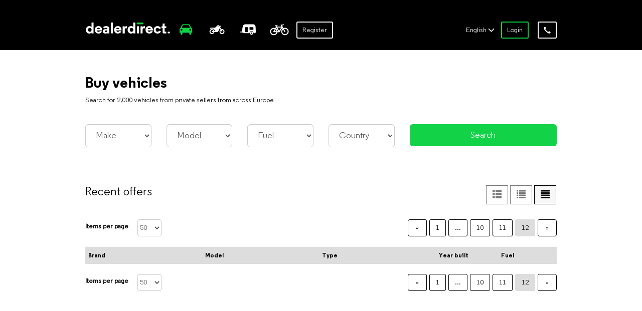

--- FILE ---
content_type: text/html; charset=UTF-8
request_url: https://www.dealerdirect.eu/?sort=make&sort_direction=asc&page=12
body_size: 34044
content:
<!DOCTYPE html>
<html lang="en">
<head>
    <title>Dealerdirect     home
</title>
    <meta name="description" content="Want to buy more cars and motorcycles online? Dealerdirect.eu is an online purchasing platform for vehicles. Quick shopping too? Sign up!"/>
    <meta name="title" content="Home - Welcome to Dealerdirect"/>
    <meta http-equiv="Content-Type" content="text/html; charset=utf-8"/><script type="text/javascript">(window.NREUM||(NREUM={})).init={ajax:{deny_list:["bam.nr-data.net"]},feature_flags:["soft_nav"]};(window.NREUM||(NREUM={})).loader_config={xpid:"VQIHVVZVDhACUVJSAQUHVg==",licenseKey:"fb936c2d39",applicationID:"25306400",browserID:"25306402"};;/*! For license information please see nr-loader-full-1.307.0.min.js.LICENSE.txt */
(()=>{var e,t,r={384:(e,t,r)=>{"use strict";r.d(t,{NT:()=>a,US:()=>u,Zm:()=>o,bQ:()=>d,dV:()=>c,pV:()=>l});var n=r(6154),i=r(1863),s=r(1910);const a={beacon:"bam.nr-data.net",errorBeacon:"bam.nr-data.net"};function o(){return n.gm.NREUM||(n.gm.NREUM={}),void 0===n.gm.newrelic&&(n.gm.newrelic=n.gm.NREUM),n.gm.NREUM}function c(){let e=o();return e.o||(e.o={ST:n.gm.setTimeout,SI:n.gm.setImmediate||n.gm.setInterval,CT:n.gm.clearTimeout,XHR:n.gm.XMLHttpRequest,REQ:n.gm.Request,EV:n.gm.Event,PR:n.gm.Promise,MO:n.gm.MutationObserver,FETCH:n.gm.fetch,WS:n.gm.WebSocket},(0,s.i)(...Object.values(e.o))),e}function d(e,t){let r=o();r.initializedAgents??={},t.initializedAt={ms:(0,i.t)(),date:new Date},r.initializedAgents[e]=t}function u(e,t){o()[e]=t}function l(){return function(){let e=o();const t=e.info||{};e.info={beacon:a.beacon,errorBeacon:a.errorBeacon,...t}}(),function(){let e=o();const t=e.init||{};e.init={...t}}(),c(),function(){let e=o();const t=e.loader_config||{};e.loader_config={...t}}(),o()}},782:(e,t,r)=>{"use strict";r.d(t,{T:()=>n});const n=r(860).K7.pageViewTiming},860:(e,t,r)=>{"use strict";r.d(t,{$J:()=>u,K7:()=>c,P3:()=>d,XX:()=>i,Yy:()=>o,df:()=>s,qY:()=>n,v4:()=>a});const n="events",i="jserrors",s="browser/blobs",a="rum",o="browser/logs",c={ajax:"ajax",genericEvents:"generic_events",jserrors:i,logging:"logging",metrics:"metrics",pageAction:"page_action",pageViewEvent:"page_view_event",pageViewTiming:"page_view_timing",sessionReplay:"session_replay",sessionTrace:"session_trace",softNav:"soft_navigations",spa:"spa"},d={[c.pageViewEvent]:1,[c.pageViewTiming]:2,[c.metrics]:3,[c.jserrors]:4,[c.spa]:5,[c.ajax]:6,[c.sessionTrace]:7,[c.softNav]:8,[c.sessionReplay]:9,[c.logging]:10,[c.genericEvents]:11},u={[c.pageViewEvent]:a,[c.pageViewTiming]:n,[c.ajax]:n,[c.spa]:n,[c.softNav]:n,[c.metrics]:i,[c.jserrors]:i,[c.sessionTrace]:s,[c.sessionReplay]:s,[c.logging]:o,[c.genericEvents]:"ins"}},944:(e,t,r)=>{"use strict";r.d(t,{R:()=>i});var n=r(3241);function i(e,t){"function"==typeof console.debug&&(console.debug("New Relic Warning: https://github.com/newrelic/newrelic-browser-agent/blob/main/docs/warning-codes.md#".concat(e),t),(0,n.W)({agentIdentifier:null,drained:null,type:"data",name:"warn",feature:"warn",data:{code:e,secondary:t}}))}},993:(e,t,r)=>{"use strict";r.d(t,{A$:()=>s,ET:()=>a,TZ:()=>o,p_:()=>i});var n=r(860);const i={ERROR:"ERROR",WARN:"WARN",INFO:"INFO",DEBUG:"DEBUG",TRACE:"TRACE"},s={OFF:0,ERROR:1,WARN:2,INFO:3,DEBUG:4,TRACE:5},a="log",o=n.K7.logging},1687:(e,t,r)=>{"use strict";r.d(t,{Ak:()=>d,Ze:()=>h,x3:()=>u});var n=r(3241),i=r(7836),s=r(3606),a=r(860),o=r(2646);const c={};function d(e,t){const r={staged:!1,priority:a.P3[t]||0};l(e),c[e].get(t)||c[e].set(t,r)}function u(e,t){e&&c[e]&&(c[e].get(t)&&c[e].delete(t),p(e,t,!1),c[e].size&&f(e))}function l(e){if(!e)throw new Error("agentIdentifier required");c[e]||(c[e]=new Map)}function h(e="",t="feature",r=!1){if(l(e),!e||!c[e].get(t)||r)return p(e,t);c[e].get(t).staged=!0,f(e)}function f(e){const t=Array.from(c[e]);t.every(([e,t])=>t.staged)&&(t.sort((e,t)=>e[1].priority-t[1].priority),t.forEach(([t])=>{c[e].delete(t),p(e,t)}))}function p(e,t,r=!0){const a=e?i.ee.get(e):i.ee,c=s.i.handlers;if(!a.aborted&&a.backlog&&c){if((0,n.W)({agentIdentifier:e,type:"lifecycle",name:"drain",feature:t}),r){const e=a.backlog[t],r=c[t];if(r){for(let t=0;e&&t<e.length;++t)g(e[t],r);Object.entries(r).forEach(([e,t])=>{Object.values(t||{}).forEach(t=>{t[0]?.on&&t[0]?.context()instanceof o.y&&t[0].on(e,t[1])})})}}a.isolatedBacklog||delete c[t],a.backlog[t]=null,a.emit("drain-"+t,[])}}function g(e,t){var r=e[1];Object.values(t[r]||{}).forEach(t=>{var r=e[0];if(t[0]===r){var n=t[1],i=e[3],s=e[2];n.apply(i,s)}})}},1738:(e,t,r)=>{"use strict";r.d(t,{U:()=>f,Y:()=>h});var n=r(3241),i=r(9908),s=r(1863),a=r(944),o=r(5701),c=r(3969),d=r(8362),u=r(860),l=r(4261);function h(e,t,r,s){const h=s||r;!h||h[e]&&h[e]!==d.d.prototype[e]||(h[e]=function(){(0,i.p)(c.xV,["API/"+e+"/called"],void 0,u.K7.metrics,r.ee),(0,n.W)({agentIdentifier:r.agentIdentifier,drained:!!o.B?.[r.agentIdentifier],type:"data",name:"api",feature:l.Pl+e,data:{}});try{return t.apply(this,arguments)}catch(e){(0,a.R)(23,e)}})}function f(e,t,r,n,a){const o=e.info;null===r?delete o.jsAttributes[t]:o.jsAttributes[t]=r,(a||null===r)&&(0,i.p)(l.Pl+n,[(0,s.t)(),t,r],void 0,"session",e.ee)}},1741:(e,t,r)=>{"use strict";r.d(t,{W:()=>s});var n=r(944),i=r(4261);class s{#e(e,...t){if(this[e]!==s.prototype[e])return this[e](...t);(0,n.R)(35,e)}addPageAction(e,t){return this.#e(i.hG,e,t)}register(e){return this.#e(i.eY,e)}recordCustomEvent(e,t){return this.#e(i.fF,e,t)}setPageViewName(e,t){return this.#e(i.Fw,e,t)}setCustomAttribute(e,t,r){return this.#e(i.cD,e,t,r)}noticeError(e,t){return this.#e(i.o5,e,t)}setUserId(e,t=!1){return this.#e(i.Dl,e,t)}setApplicationVersion(e){return this.#e(i.nb,e)}setErrorHandler(e){return this.#e(i.bt,e)}addRelease(e,t){return this.#e(i.k6,e,t)}log(e,t){return this.#e(i.$9,e,t)}start(){return this.#e(i.d3)}finished(e){return this.#e(i.BL,e)}recordReplay(){return this.#e(i.CH)}pauseReplay(){return this.#e(i.Tb)}addToTrace(e){return this.#e(i.U2,e)}setCurrentRouteName(e){return this.#e(i.PA,e)}interaction(e){return this.#e(i.dT,e)}wrapLogger(e,t,r){return this.#e(i.Wb,e,t,r)}measure(e,t){return this.#e(i.V1,e,t)}consent(e){return this.#e(i.Pv,e)}}},1863:(e,t,r)=>{"use strict";function n(){return Math.floor(performance.now())}r.d(t,{t:()=>n})},1910:(e,t,r)=>{"use strict";r.d(t,{i:()=>s});var n=r(944);const i=new Map;function s(...e){return e.every(e=>{if(i.has(e))return i.get(e);const t="function"==typeof e?e.toString():"",r=t.includes("[native code]"),s=t.includes("nrWrapper");return r||s||(0,n.R)(64,e?.name||t),i.set(e,r),r})}},2555:(e,t,r)=>{"use strict";r.d(t,{D:()=>o,f:()=>a});var n=r(384),i=r(8122);const s={beacon:n.NT.beacon,errorBeacon:n.NT.errorBeacon,licenseKey:void 0,applicationID:void 0,sa:void 0,queueTime:void 0,applicationTime:void 0,ttGuid:void 0,user:void 0,account:void 0,product:void 0,extra:void 0,jsAttributes:{},userAttributes:void 0,atts:void 0,transactionName:void 0,tNamePlain:void 0};function a(e){try{return!!e.licenseKey&&!!e.errorBeacon&&!!e.applicationID}catch(e){return!1}}const o=e=>(0,i.a)(e,s)},2614:(e,t,r)=>{"use strict";r.d(t,{BB:()=>a,H3:()=>n,g:()=>d,iL:()=>c,tS:()=>o,uh:()=>i,wk:()=>s});const n="NRBA",i="SESSION",s=144e5,a=18e5,o={STARTED:"session-started",PAUSE:"session-pause",RESET:"session-reset",RESUME:"session-resume",UPDATE:"session-update"},c={SAME_TAB:"same-tab",CROSS_TAB:"cross-tab"},d={OFF:0,FULL:1,ERROR:2}},2646:(e,t,r)=>{"use strict";r.d(t,{y:()=>n});class n{constructor(e){this.contextId=e}}},2843:(e,t,r)=>{"use strict";r.d(t,{G:()=>s,u:()=>i});var n=r(3878);function i(e,t=!1,r,i){(0,n.DD)("visibilitychange",function(){if(t)return void("hidden"===document.visibilityState&&e());e(document.visibilityState)},r,i)}function s(e,t,r){(0,n.sp)("pagehide",e,t,r)}},3241:(e,t,r)=>{"use strict";r.d(t,{W:()=>s});var n=r(6154);const i="newrelic";function s(e={}){try{n.gm.dispatchEvent(new CustomEvent(i,{detail:e}))}catch(e){}}},3304:(e,t,r)=>{"use strict";r.d(t,{A:()=>s});var n=r(7836);const i=()=>{const e=new WeakSet;return(t,r)=>{if("object"==typeof r&&null!==r){if(e.has(r))return;e.add(r)}return r}};function s(e){try{return JSON.stringify(e,i())??""}catch(e){try{n.ee.emit("internal-error",[e])}catch(e){}return""}}},3333:(e,t,r)=>{"use strict";r.d(t,{$v:()=>u,TZ:()=>n,Xh:()=>c,Zp:()=>i,kd:()=>d,mq:()=>o,nf:()=>a,qN:()=>s});const n=r(860).K7.genericEvents,i=["auxclick","click","copy","keydown","paste","scrollend"],s=["focus","blur"],a=4,o=1e3,c=2e3,d=["PageAction","UserAction","BrowserPerformance"],u={RESOURCES:"experimental.resources",REGISTER:"register"}},3434:(e,t,r)=>{"use strict";r.d(t,{Jt:()=>s,YM:()=>d});var n=r(7836),i=r(5607);const s="nr@original:".concat(i.W),a=50;var o=Object.prototype.hasOwnProperty,c=!1;function d(e,t){return e||(e=n.ee),r.inPlace=function(e,t,n,i,s){n||(n="");const a="-"===n.charAt(0);for(let o=0;o<t.length;o++){const c=t[o],d=e[c];l(d)||(e[c]=r(d,a?c+n:n,i,c,s))}},r.flag=s,r;function r(t,r,n,c,d){return l(t)?t:(r||(r=""),nrWrapper[s]=t,function(e,t,r){if(Object.defineProperty&&Object.keys)try{return Object.keys(e).forEach(function(r){Object.defineProperty(t,r,{get:function(){return e[r]},set:function(t){return e[r]=t,t}})}),t}catch(e){u([e],r)}for(var n in e)o.call(e,n)&&(t[n]=e[n])}(t,nrWrapper,e),nrWrapper);function nrWrapper(){var s,o,l,h;let f;try{o=this,s=[...arguments],l="function"==typeof n?n(s,o):n||{}}catch(t){u([t,"",[s,o,c],l],e)}i(r+"start",[s,o,c],l,d);const p=performance.now();let g;try{return h=t.apply(o,s),g=performance.now(),h}catch(e){throw g=performance.now(),i(r+"err",[s,o,e],l,d),f=e,f}finally{const e=g-p,t={start:p,end:g,duration:e,isLongTask:e>=a,methodName:c,thrownError:f};t.isLongTask&&i("long-task",[t,o],l,d),i(r+"end",[s,o,h],l,d)}}}function i(r,n,i,s){if(!c||t){var a=c;c=!0;try{e.emit(r,n,i,t,s)}catch(t){u([t,r,n,i],e)}c=a}}}function u(e,t){t||(t=n.ee);try{t.emit("internal-error",e)}catch(e){}}function l(e){return!(e&&"function"==typeof e&&e.apply&&!e[s])}},3606:(e,t,r)=>{"use strict";r.d(t,{i:()=>s});var n=r(9908);s.on=a;var i=s.handlers={};function s(e,t,r,s){a(s||n.d,i,e,t,r)}function a(e,t,r,i,s){s||(s="feature"),e||(e=n.d);var a=t[s]=t[s]||{};(a[r]=a[r]||[]).push([e,i])}},3738:(e,t,r)=>{"use strict";r.d(t,{He:()=>i,Kp:()=>o,Lc:()=>d,Rz:()=>u,TZ:()=>n,bD:()=>s,d3:()=>a,jx:()=>l,sl:()=>h,uP:()=>c});const n=r(860).K7.sessionTrace,i="bstResource",s="resource",a="-start",o="-end",c="fn"+a,d="fn"+o,u="pushState",l=1e3,h=3e4},3785:(e,t,r)=>{"use strict";r.d(t,{R:()=>c,b:()=>d});var n=r(9908),i=r(1863),s=r(860),a=r(3969),o=r(993);function c(e,t,r={},c=o.p_.INFO,d=!0,u,l=(0,i.t)()){(0,n.p)(a.xV,["API/logging/".concat(c.toLowerCase(),"/called")],void 0,s.K7.metrics,e),(0,n.p)(o.ET,[l,t,r,c,d,u],void 0,s.K7.logging,e)}function d(e){return"string"==typeof e&&Object.values(o.p_).some(t=>t===e.toUpperCase().trim())}},3878:(e,t,r)=>{"use strict";function n(e,t){return{capture:e,passive:!1,signal:t}}function i(e,t,r=!1,i){window.addEventListener(e,t,n(r,i))}function s(e,t,r=!1,i){document.addEventListener(e,t,n(r,i))}r.d(t,{DD:()=>s,jT:()=>n,sp:()=>i})},3969:(e,t,r)=>{"use strict";r.d(t,{TZ:()=>n,XG:()=>o,rs:()=>i,xV:()=>a,z_:()=>s});const n=r(860).K7.metrics,i="sm",s="cm",a="storeSupportabilityMetrics",o="storeEventMetrics"},4234:(e,t,r)=>{"use strict";r.d(t,{W:()=>s});var n=r(7836),i=r(1687);class s{constructor(e,t){this.agentIdentifier=e,this.ee=n.ee.get(e),this.featureName=t,this.blocked=!1}deregisterDrain(){(0,i.x3)(this.agentIdentifier,this.featureName)}}},4261:(e,t,r)=>{"use strict";r.d(t,{$9:()=>d,BL:()=>o,CH:()=>f,Dl:()=>w,Fw:()=>y,PA:()=>m,Pl:()=>n,Pv:()=>E,Tb:()=>l,U2:()=>s,V1:()=>T,Wb:()=>x,bt:()=>b,cD:()=>v,d3:()=>R,dT:()=>c,eY:()=>p,fF:()=>h,hG:()=>i,k6:()=>a,nb:()=>g,o5:()=>u});const n="api-",i="addPageAction",s="addToTrace",a="addRelease",o="finished",c="interaction",d="log",u="noticeError",l="pauseReplay",h="recordCustomEvent",f="recordReplay",p="register",g="setApplicationVersion",m="setCurrentRouteName",v="setCustomAttribute",b="setErrorHandler",y="setPageViewName",w="setUserId",R="start",x="wrapLogger",T="measure",E="consent"},4387:(e,t,r)=>{"use strict";function n(e={}){return!(!e.id||!e.name)}function i(e){return"string"==typeof e&&e.trim().length<501||"number"==typeof e}function s(e,t){if(2!==t?.harvestEndpointVersion)return{};const r=t.agentRef.runtime.appMetadata.agents[0].entityGuid;return n(e)?{"source.id":e.id,"source.name":e.name,"source.type":e.type,"parent.id":e.parent?.id||r}:{"entity.guid":r,appId:t.agentRef.info.applicationID}}r.d(t,{Ux:()=>s,c7:()=>n,yo:()=>i})},5205:(e,t,r)=>{"use strict";r.d(t,{j:()=>S});var n=r(384),i=r(1741);var s=r(2555),a=r(3333);const o=e=>{if(!e||"string"!=typeof e)return!1;try{document.createDocumentFragment().querySelector(e)}catch{return!1}return!0};var c=r(2614),d=r(944),u=r(8122);const l="[data-nr-mask]",h=e=>(0,u.a)(e,(()=>{const e={feature_flags:[],experimental:{allow_registered_children:!1,resources:!1},mask_selector:"*",block_selector:"[data-nr-block]",mask_input_options:{color:!1,date:!1,"datetime-local":!1,email:!1,month:!1,number:!1,range:!1,search:!1,tel:!1,text:!1,time:!1,url:!1,week:!1,textarea:!1,select:!1,password:!0}};return{ajax:{deny_list:void 0,block_internal:!0,enabled:!0,autoStart:!0},api:{get allow_registered_children(){return e.feature_flags.includes(a.$v.REGISTER)||e.experimental.allow_registered_children},set allow_registered_children(t){e.experimental.allow_registered_children=t},duplicate_registered_data:!1},browser_consent_mode:{enabled:!1},distributed_tracing:{enabled:void 0,exclude_newrelic_header:void 0,cors_use_newrelic_header:void 0,cors_use_tracecontext_headers:void 0,allowed_origins:void 0},get feature_flags(){return e.feature_flags},set feature_flags(t){e.feature_flags=t},generic_events:{enabled:!0,autoStart:!0},harvest:{interval:30},jserrors:{enabled:!0,autoStart:!0},logging:{enabled:!0,autoStart:!0},metrics:{enabled:!0,autoStart:!0},obfuscate:void 0,page_action:{enabled:!0},page_view_event:{enabled:!0,autoStart:!0},page_view_timing:{enabled:!0,autoStart:!0},performance:{capture_marks:!1,capture_measures:!1,capture_detail:!0,resources:{get enabled(){return e.feature_flags.includes(a.$v.RESOURCES)||e.experimental.resources},set enabled(t){e.experimental.resources=t},asset_types:[],first_party_domains:[],ignore_newrelic:!0}},privacy:{cookies_enabled:!0},proxy:{assets:void 0,beacon:void 0},session:{expiresMs:c.wk,inactiveMs:c.BB},session_replay:{autoStart:!0,enabled:!1,preload:!1,sampling_rate:10,error_sampling_rate:100,collect_fonts:!1,inline_images:!1,fix_stylesheets:!0,mask_all_inputs:!0,get mask_text_selector(){return e.mask_selector},set mask_text_selector(t){o(t)?e.mask_selector="".concat(t,",").concat(l):""===t||null===t?e.mask_selector=l:(0,d.R)(5,t)},get block_class(){return"nr-block"},get ignore_class(){return"nr-ignore"},get mask_text_class(){return"nr-mask"},get block_selector(){return e.block_selector},set block_selector(t){o(t)?e.block_selector+=",".concat(t):""!==t&&(0,d.R)(6,t)},get mask_input_options(){return e.mask_input_options},set mask_input_options(t){t&&"object"==typeof t?e.mask_input_options={...t,password:!0}:(0,d.R)(7,t)}},session_trace:{enabled:!0,autoStart:!0},soft_navigations:{enabled:!0,autoStart:!0},spa:{enabled:!0,autoStart:!0},ssl:void 0,user_actions:{enabled:!0,elementAttributes:["id","className","tagName","type"]}}})());var f=r(6154),p=r(9324);let g=0;const m={buildEnv:p.F3,distMethod:p.Xs,version:p.xv,originTime:f.WN},v={consented:!1},b={appMetadata:{},get consented(){return this.session?.state?.consent||v.consented},set consented(e){v.consented=e},customTransaction:void 0,denyList:void 0,disabled:!1,harvester:void 0,isolatedBacklog:!1,isRecording:!1,loaderType:void 0,maxBytes:3e4,obfuscator:void 0,onerror:void 0,ptid:void 0,releaseIds:{},session:void 0,timeKeeper:void 0,registeredEntities:[],jsAttributesMetadata:{bytes:0},get harvestCount(){return++g}},y=e=>{const t=(0,u.a)(e,b),r=Object.keys(m).reduce((e,t)=>(e[t]={value:m[t],writable:!1,configurable:!0,enumerable:!0},e),{});return Object.defineProperties(t,r)};var w=r(5701);const R=e=>{const t=e.startsWith("http");e+="/",r.p=t?e:"https://"+e};var x=r(7836),T=r(3241);const E={accountID:void 0,trustKey:void 0,agentID:void 0,licenseKey:void 0,applicationID:void 0,xpid:void 0},A=e=>(0,u.a)(e,E),_=new Set;function S(e,t={},r,a){let{init:o,info:c,loader_config:d,runtime:u={},exposed:l=!0}=t;if(!c){const e=(0,n.pV)();o=e.init,c=e.info,d=e.loader_config}e.init=h(o||{}),e.loader_config=A(d||{}),c.jsAttributes??={},f.bv&&(c.jsAttributes.isWorker=!0),e.info=(0,s.D)(c);const p=e.init,g=[c.beacon,c.errorBeacon];_.has(e.agentIdentifier)||(p.proxy.assets&&(R(p.proxy.assets),g.push(p.proxy.assets)),p.proxy.beacon&&g.push(p.proxy.beacon),e.beacons=[...g],function(e){const t=(0,n.pV)();Object.getOwnPropertyNames(i.W.prototype).forEach(r=>{const n=i.W.prototype[r];if("function"!=typeof n||"constructor"===n)return;let s=t[r];e[r]&&!1!==e.exposed&&"micro-agent"!==e.runtime?.loaderType&&(t[r]=(...t)=>{const n=e[r](...t);return s?s(...t):n})})}(e),(0,n.US)("activatedFeatures",w.B)),u.denyList=[...p.ajax.deny_list||[],...p.ajax.block_internal?g:[]],u.ptid=e.agentIdentifier,u.loaderType=r,e.runtime=y(u),_.has(e.agentIdentifier)||(e.ee=x.ee.get(e.agentIdentifier),e.exposed=l,(0,T.W)({agentIdentifier:e.agentIdentifier,drained:!!w.B?.[e.agentIdentifier],type:"lifecycle",name:"initialize",feature:void 0,data:e.config})),_.add(e.agentIdentifier)}},5270:(e,t,r)=>{"use strict";r.d(t,{Aw:()=>a,SR:()=>s,rF:()=>o});var n=r(384),i=r(7767);function s(e){return!!(0,n.dV)().o.MO&&(0,i.V)(e)&&!0===e?.session_trace.enabled}function a(e){return!0===e?.session_replay.preload&&s(e)}function o(e,t){try{if("string"==typeof t?.type){if("password"===t.type.toLowerCase())return"*".repeat(e?.length||0);if(void 0!==t?.dataset?.nrUnmask||t?.classList?.contains("nr-unmask"))return e}}catch(e){}return"string"==typeof e?e.replace(/[\S]/g,"*"):"*".repeat(e?.length||0)}},5289:(e,t,r)=>{"use strict";r.d(t,{GG:()=>a,Qr:()=>c,sB:()=>o});var n=r(3878),i=r(6389);function s(){return"undefined"==typeof document||"complete"===document.readyState}function a(e,t){if(s())return e();const r=(0,i.J)(e),a=setInterval(()=>{s()&&(clearInterval(a),r())},500);(0,n.sp)("load",r,t)}function o(e){if(s())return e();(0,n.DD)("DOMContentLoaded",e)}function c(e){if(s())return e();(0,n.sp)("popstate",e)}},5607:(e,t,r)=>{"use strict";r.d(t,{W:()=>n});const n=(0,r(9566).bz)()},5701:(e,t,r)=>{"use strict";r.d(t,{B:()=>s,t:()=>a});var n=r(3241);const i=new Set,s={};function a(e,t){const r=t.agentIdentifier;s[r]??={},e&&"object"==typeof e&&(i.has(r)||(t.ee.emit("rumresp",[e]),s[r]=e,i.add(r),(0,n.W)({agentIdentifier:r,loaded:!0,drained:!0,type:"lifecycle",name:"load",feature:void 0,data:e})))}},6154:(e,t,r)=>{"use strict";r.d(t,{OF:()=>d,RI:()=>i,WN:()=>h,bv:()=>s,eN:()=>f,gm:()=>a,lR:()=>l,m:()=>c,mw:()=>o,sb:()=>u});var n=r(1863);const i="undefined"!=typeof window&&!!window.document,s="undefined"!=typeof WorkerGlobalScope&&("undefined"!=typeof self&&self instanceof WorkerGlobalScope&&self.navigator instanceof WorkerNavigator||"undefined"!=typeof globalThis&&globalThis instanceof WorkerGlobalScope&&globalThis.navigator instanceof WorkerNavigator),a=i?window:"undefined"!=typeof WorkerGlobalScope&&("undefined"!=typeof self&&self instanceof WorkerGlobalScope&&self||"undefined"!=typeof globalThis&&globalThis instanceof WorkerGlobalScope&&globalThis),o=Boolean("hidden"===a?.document?.visibilityState),c=""+a?.location,d=/iPad|iPhone|iPod/.test(a.navigator?.userAgent),u=d&&"undefined"==typeof SharedWorker,l=(()=>{const e=a.navigator?.userAgent?.match(/Firefox[/\s](\d+\.\d+)/);return Array.isArray(e)&&e.length>=2?+e[1]:0})(),h=Date.now()-(0,n.t)(),f=()=>"undefined"!=typeof PerformanceNavigationTiming&&a?.performance?.getEntriesByType("navigation")?.[0]?.responseStart},6344:(e,t,r)=>{"use strict";r.d(t,{BB:()=>u,Qb:()=>l,TZ:()=>i,Ug:()=>a,Vh:()=>s,_s:()=>o,bc:()=>d,yP:()=>c});var n=r(2614);const i=r(860).K7.sessionReplay,s="errorDuringReplay",a=.12,o={DomContentLoaded:0,Load:1,FullSnapshot:2,IncrementalSnapshot:3,Meta:4,Custom:5},c={[n.g.ERROR]:15e3,[n.g.FULL]:3e5,[n.g.OFF]:0},d={RESET:{message:"Session was reset",sm:"Reset"},IMPORT:{message:"Recorder failed to import",sm:"Import"},TOO_MANY:{message:"429: Too Many Requests",sm:"Too-Many"},TOO_BIG:{message:"Payload was too large",sm:"Too-Big"},CROSS_TAB:{message:"Session Entity was set to OFF on another tab",sm:"Cross-Tab"},ENTITLEMENTS:{message:"Session Replay is not allowed and will not be started",sm:"Entitlement"}},u=5e3,l={API:"api",RESUME:"resume",SWITCH_TO_FULL:"switchToFull",INITIALIZE:"initialize",PRELOAD:"preload"}},6389:(e,t,r)=>{"use strict";function n(e,t=500,r={}){const n=r?.leading||!1;let i;return(...r)=>{n&&void 0===i&&(e.apply(this,r),i=setTimeout(()=>{i=clearTimeout(i)},t)),n||(clearTimeout(i),i=setTimeout(()=>{e.apply(this,r)},t))}}function i(e){let t=!1;return(...r)=>{t||(t=!0,e.apply(this,r))}}r.d(t,{J:()=>i,s:()=>n})},6630:(e,t,r)=>{"use strict";r.d(t,{T:()=>n});const n=r(860).K7.pageViewEvent},6774:(e,t,r)=>{"use strict";r.d(t,{T:()=>n});const n=r(860).K7.jserrors},7295:(e,t,r)=>{"use strict";r.d(t,{Xv:()=>a,gX:()=>i,iW:()=>s});var n=[];function i(e){if(!e||s(e))return!1;if(0===n.length)return!0;if("*"===n[0].hostname)return!1;for(var t=0;t<n.length;t++){var r=n[t];if(r.hostname.test(e.hostname)&&r.pathname.test(e.pathname))return!1}return!0}function s(e){return void 0===e.hostname}function a(e){if(n=[],e&&e.length)for(var t=0;t<e.length;t++){let r=e[t];if(!r)continue;if("*"===r)return void(n=[{hostname:"*"}]);0===r.indexOf("http://")?r=r.substring(7):0===r.indexOf("https://")&&(r=r.substring(8));const i=r.indexOf("/");let s,a;i>0?(s=r.substring(0,i),a=r.substring(i)):(s=r,a="*");let[c]=s.split(":");n.push({hostname:o(c),pathname:o(a,!0)})}}function o(e,t=!1){const r=e.replace(/[.+?^${}()|[\]\\]/g,e=>"\\"+e).replace(/\*/g,".*?");return new RegExp((t?"^":"")+r+"$")}},7485:(e,t,r)=>{"use strict";r.d(t,{D:()=>i});var n=r(6154);function i(e){if(0===(e||"").indexOf("data:"))return{protocol:"data"};try{const t=new URL(e,location.href),r={port:t.port,hostname:t.hostname,pathname:t.pathname,search:t.search,protocol:t.protocol.slice(0,t.protocol.indexOf(":")),sameOrigin:t.protocol===n.gm?.location?.protocol&&t.host===n.gm?.location?.host};return r.port&&""!==r.port||("http:"===t.protocol&&(r.port="80"),"https:"===t.protocol&&(r.port="443")),r.pathname&&""!==r.pathname?r.pathname.startsWith("/")||(r.pathname="/".concat(r.pathname)):r.pathname="/",r}catch(e){return{}}}},7699:(e,t,r)=>{"use strict";r.d(t,{It:()=>s,KC:()=>o,No:()=>i,qh:()=>a});var n=r(860);const i=16e3,s=1e6,a="SESSION_ERROR",o={[n.K7.logging]:!0,[n.K7.genericEvents]:!1,[n.K7.jserrors]:!1,[n.K7.ajax]:!1}},7767:(e,t,r)=>{"use strict";r.d(t,{V:()=>i});var n=r(6154);const i=e=>n.RI&&!0===e?.privacy.cookies_enabled},7836:(e,t,r)=>{"use strict";r.d(t,{P:()=>o,ee:()=>c});var n=r(384),i=r(8990),s=r(2646),a=r(5607);const o="nr@context:".concat(a.W),c=function e(t,r){var n={},a={},u={},l=!1;try{l=16===r.length&&d.initializedAgents?.[r]?.runtime.isolatedBacklog}catch(e){}var h={on:p,addEventListener:p,removeEventListener:function(e,t){var r=n[e];if(!r)return;for(var i=0;i<r.length;i++)r[i]===t&&r.splice(i,1)},emit:function(e,r,n,i,s){!1!==s&&(s=!0);if(c.aborted&&!i)return;t&&s&&t.emit(e,r,n);var o=f(n);g(e).forEach(e=>{e.apply(o,r)});var d=v()[a[e]];d&&d.push([h,e,r,o]);return o},get:m,listeners:g,context:f,buffer:function(e,t){const r=v();if(t=t||"feature",h.aborted)return;Object.entries(e||{}).forEach(([e,n])=>{a[n]=t,t in r||(r[t]=[])})},abort:function(){h._aborted=!0,Object.keys(h.backlog).forEach(e=>{delete h.backlog[e]})},isBuffering:function(e){return!!v()[a[e]]},debugId:r,backlog:l?{}:t&&"object"==typeof t.backlog?t.backlog:{},isolatedBacklog:l};return Object.defineProperty(h,"aborted",{get:()=>{let e=h._aborted||!1;return e||(t&&(e=t.aborted),e)}}),h;function f(e){return e&&e instanceof s.y?e:e?(0,i.I)(e,o,()=>new s.y(o)):new s.y(o)}function p(e,t){n[e]=g(e).concat(t)}function g(e){return n[e]||[]}function m(t){return u[t]=u[t]||e(h,t)}function v(){return h.backlog}}(void 0,"globalEE"),d=(0,n.Zm)();d.ee||(d.ee=c)},8122:(e,t,r)=>{"use strict";r.d(t,{a:()=>i});var n=r(944);function i(e,t){try{if(!e||"object"!=typeof e)return(0,n.R)(3);if(!t||"object"!=typeof t)return(0,n.R)(4);const r=Object.create(Object.getPrototypeOf(t),Object.getOwnPropertyDescriptors(t)),s=0===Object.keys(r).length?e:r;for(let a in s)if(void 0!==e[a])try{if(null===e[a]){r[a]=null;continue}Array.isArray(e[a])&&Array.isArray(t[a])?r[a]=Array.from(new Set([...e[a],...t[a]])):"object"==typeof e[a]&&"object"==typeof t[a]?r[a]=i(e[a],t[a]):r[a]=e[a]}catch(e){r[a]||(0,n.R)(1,e)}return r}catch(e){(0,n.R)(2,e)}}},8139:(e,t,r)=>{"use strict";r.d(t,{u:()=>h});var n=r(7836),i=r(3434),s=r(8990),a=r(6154);const o={},c=a.gm.XMLHttpRequest,d="addEventListener",u="removeEventListener",l="nr@wrapped:".concat(n.P);function h(e){var t=function(e){return(e||n.ee).get("events")}(e);if(o[t.debugId]++)return t;o[t.debugId]=1;var r=(0,i.YM)(t,!0);function h(e){r.inPlace(e,[d,u],"-",p)}function p(e,t){return e[1]}return"getPrototypeOf"in Object&&(a.RI&&f(document,h),c&&f(c.prototype,h),f(a.gm,h)),t.on(d+"-start",function(e,t){var n=e[1];if(null!==n&&("function"==typeof n||"object"==typeof n)&&"newrelic"!==e[0]){var i=(0,s.I)(n,l,function(){var e={object:function(){if("function"!=typeof n.handleEvent)return;return n.handleEvent.apply(n,arguments)},function:n}[typeof n];return e?r(e,"fn-",null,e.name||"anonymous"):n});this.wrapped=e[1]=i}}),t.on(u+"-start",function(e){e[1]=this.wrapped||e[1]}),t}function f(e,t,...r){let n=e;for(;"object"==typeof n&&!Object.prototype.hasOwnProperty.call(n,d);)n=Object.getPrototypeOf(n);n&&t(n,...r)}},8362:(e,t,r)=>{"use strict";r.d(t,{d:()=>s});var n=r(9566),i=r(1741);class s extends i.W{agentIdentifier=(0,n.LA)(16)}},8374:(e,t,r)=>{r.nc=(()=>{try{return document?.currentScript?.nonce}catch(e){}return""})()},8990:(e,t,r)=>{"use strict";r.d(t,{I:()=>i});var n=Object.prototype.hasOwnProperty;function i(e,t,r){if(n.call(e,t))return e[t];var i=r();if(Object.defineProperty&&Object.keys)try{return Object.defineProperty(e,t,{value:i,writable:!0,enumerable:!1}),i}catch(e){}return e[t]=i,i}},9300:(e,t,r)=>{"use strict";r.d(t,{T:()=>n});const n=r(860).K7.ajax},9324:(e,t,r)=>{"use strict";r.d(t,{AJ:()=>a,F3:()=>i,Xs:()=>s,Yq:()=>o,xv:()=>n});const n="1.307.0",i="PROD",s="CDN",a="@newrelic/rrweb",o="1.0.1"},9566:(e,t,r)=>{"use strict";r.d(t,{LA:()=>o,ZF:()=>c,bz:()=>a,el:()=>d});var n=r(6154);const i="xxxxxxxx-xxxx-4xxx-yxxx-xxxxxxxxxxxx";function s(e,t){return e?15&e[t]:16*Math.random()|0}function a(){const e=n.gm?.crypto||n.gm?.msCrypto;let t,r=0;return e&&e.getRandomValues&&(t=e.getRandomValues(new Uint8Array(30))),i.split("").map(e=>"x"===e?s(t,r++).toString(16):"y"===e?(3&s()|8).toString(16):e).join("")}function o(e){const t=n.gm?.crypto||n.gm?.msCrypto;let r,i=0;t&&t.getRandomValues&&(r=t.getRandomValues(new Uint8Array(e)));const a=[];for(var o=0;o<e;o++)a.push(s(r,i++).toString(16));return a.join("")}function c(){return o(16)}function d(){return o(32)}},9908:(e,t,r)=>{"use strict";r.d(t,{d:()=>n,p:()=>i});var n=r(7836).ee.get("handle");function i(e,t,r,i,s){s?(s.buffer([e],i),s.emit(e,t,r)):(n.buffer([e],i),n.emit(e,t,r))}}},n={};function i(e){var t=n[e];if(void 0!==t)return t.exports;var s=n[e]={exports:{}};return r[e](s,s.exports,i),s.exports}i.m=r,i.d=(e,t)=>{for(var r in t)i.o(t,r)&&!i.o(e,r)&&Object.defineProperty(e,r,{enumerable:!0,get:t[r]})},i.f={},i.e=e=>Promise.all(Object.keys(i.f).reduce((t,r)=>(i.f[r](e,t),t),[])),i.u=e=>({95:"nr-full-compressor",222:"nr-full-recorder",891:"nr-full"}[e]+"-1.307.0.min.js"),i.o=(e,t)=>Object.prototype.hasOwnProperty.call(e,t),e={},t="NRBA-1.307.0.PROD:",i.l=(r,n,s,a)=>{if(e[r])e[r].push(n);else{var o,c;if(void 0!==s)for(var d=document.getElementsByTagName("script"),u=0;u<d.length;u++){var l=d[u];if(l.getAttribute("src")==r||l.getAttribute("data-webpack")==t+s){o=l;break}}if(!o){c=!0;var h={891:"sha512-sH9b1vawmxY9CBAXeIEMChy94Paws6LTdzOKmYb7Yv7ty3akxNyuRWPa7vKo+N5pgLKfZ+rr1V58fqKnMuxWLg==",222:"sha512-b0jX/Dk1FxVP6/by1os1Ps8hJpaq0YSXztbDUd8/LjOd174d8oxLSDllN3EDdiPEKYO9S51hOP7niSvzY7faGQ==",95:"sha512-EpklKhlCC2CuLyBzel9qzCZL/I7nKylnhjdJVmP8pPcukyDIUETsMzhV1MEGPx6qHgfyi9ABF2PQUQZxFhdPCg=="};(o=document.createElement("script")).charset="utf-8",i.nc&&o.setAttribute("nonce",i.nc),o.setAttribute("data-webpack",t+s),o.src=r,0!==o.src.indexOf(window.location.origin+"/")&&(o.crossOrigin="anonymous"),h[a]&&(o.integrity=h[a])}e[r]=[n];var f=(t,n)=>{o.onerror=o.onload=null,clearTimeout(p);var i=e[r];if(delete e[r],o.parentNode&&o.parentNode.removeChild(o),i&&i.forEach(e=>e(n)),t)return t(n)},p=setTimeout(f.bind(null,void 0,{type:"timeout",target:o}),12e4);o.onerror=f.bind(null,o.onerror),o.onload=f.bind(null,o.onload),c&&document.head.appendChild(o)}},i.r=e=>{"undefined"!=typeof Symbol&&Symbol.toStringTag&&Object.defineProperty(e,Symbol.toStringTag,{value:"Module"}),Object.defineProperty(e,"__esModule",{value:!0})},i.p="https://js-agent.newrelic.com/",(()=>{var e={85:0,959:0};i.f.j=(t,r)=>{var n=i.o(e,t)?e[t]:void 0;if(0!==n)if(n)r.push(n[2]);else{var s=new Promise((r,i)=>n=e[t]=[r,i]);r.push(n[2]=s);var a=i.p+i.u(t),o=new Error;i.l(a,r=>{if(i.o(e,t)&&(0!==(n=e[t])&&(e[t]=void 0),n)){var s=r&&("load"===r.type?"missing":r.type),a=r&&r.target&&r.target.src;o.message="Loading chunk "+t+" failed: ("+s+": "+a+")",o.name="ChunkLoadError",o.type=s,o.request=a,n[1](o)}},"chunk-"+t,t)}};var t=(t,r)=>{var n,s,[a,o,c]=r,d=0;if(a.some(t=>0!==e[t])){for(n in o)i.o(o,n)&&(i.m[n]=o[n]);if(c)c(i)}for(t&&t(r);d<a.length;d++)s=a[d],i.o(e,s)&&e[s]&&e[s][0](),e[s]=0},r=self["webpackChunk:NRBA-1.307.0.PROD"]=self["webpackChunk:NRBA-1.307.0.PROD"]||[];r.forEach(t.bind(null,0)),r.push=t.bind(null,r.push.bind(r))})(),(()=>{"use strict";i(8374);var e=i(8362),t=i(860);const r=Object.values(t.K7);var n=i(5205);var s=i(9908),a=i(1863),o=i(4261),c=i(1738);var d=i(1687),u=i(4234),l=i(5289),h=i(6154),f=i(944),p=i(5270),g=i(7767),m=i(6389),v=i(7699);class b extends u.W{constructor(e,t){super(e.agentIdentifier,t),this.agentRef=e,this.abortHandler=void 0,this.featAggregate=void 0,this.loadedSuccessfully=void 0,this.onAggregateImported=new Promise(e=>{this.loadedSuccessfully=e}),this.deferred=Promise.resolve(),!1===e.init[this.featureName].autoStart?this.deferred=new Promise((t,r)=>{this.ee.on("manual-start-all",(0,m.J)(()=>{(0,d.Ak)(e.agentIdentifier,this.featureName),t()}))}):(0,d.Ak)(e.agentIdentifier,t)}importAggregator(e,t,r={}){if(this.featAggregate)return;const n=async()=>{let n;await this.deferred;try{if((0,g.V)(e.init)){const{setupAgentSession:t}=await i.e(891).then(i.bind(i,8766));n=t(e)}}catch(e){(0,f.R)(20,e),this.ee.emit("internal-error",[e]),(0,s.p)(v.qh,[e],void 0,this.featureName,this.ee)}try{if(!this.#t(this.featureName,n,e.init))return(0,d.Ze)(this.agentIdentifier,this.featureName),void this.loadedSuccessfully(!1);const{Aggregate:i}=await t();this.featAggregate=new i(e,r),e.runtime.harvester.initializedAggregates.push(this.featAggregate),this.loadedSuccessfully(!0)}catch(e){(0,f.R)(34,e),this.abortHandler?.(),(0,d.Ze)(this.agentIdentifier,this.featureName,!0),this.loadedSuccessfully(!1),this.ee&&this.ee.abort()}};h.RI?(0,l.GG)(()=>n(),!0):n()}#t(e,r,n){if(this.blocked)return!1;switch(e){case t.K7.sessionReplay:return(0,p.SR)(n)&&!!r;case t.K7.sessionTrace:return!!r;default:return!0}}}var y=i(6630),w=i(2614),R=i(3241);class x extends b{static featureName=y.T;constructor(e){var t;super(e,y.T),this.setupInspectionEvents(e.agentIdentifier),t=e,(0,c.Y)(o.Fw,function(e,r){"string"==typeof e&&("/"!==e.charAt(0)&&(e="/"+e),t.runtime.customTransaction=(r||"http://custom.transaction")+e,(0,s.p)(o.Pl+o.Fw,[(0,a.t)()],void 0,void 0,t.ee))},t),this.importAggregator(e,()=>i.e(891).then(i.bind(i,3718)))}setupInspectionEvents(e){const t=(t,r)=>{t&&(0,R.W)({agentIdentifier:e,timeStamp:t.timeStamp,loaded:"complete"===t.target.readyState,type:"window",name:r,data:t.target.location+""})};(0,l.sB)(e=>{t(e,"DOMContentLoaded")}),(0,l.GG)(e=>{t(e,"load")}),(0,l.Qr)(e=>{t(e,"navigate")}),this.ee.on(w.tS.UPDATE,(t,r)=>{(0,R.W)({agentIdentifier:e,type:"lifecycle",name:"session",data:r})})}}var T=i(384);class E extends e.d{constructor(e){var t;(super(),h.gm)?(this.features={},(0,T.bQ)(this.agentIdentifier,this),this.desiredFeatures=new Set(e.features||[]),this.desiredFeatures.add(x),(0,n.j)(this,e,e.loaderType||"agent"),t=this,(0,c.Y)(o.cD,function(e,r,n=!1){if("string"==typeof e){if(["string","number","boolean"].includes(typeof r)||null===r)return(0,c.U)(t,e,r,o.cD,n);(0,f.R)(40,typeof r)}else(0,f.R)(39,typeof e)},t),function(e){(0,c.Y)(o.Dl,function(t,r=!1){if("string"!=typeof t&&null!==t)return void(0,f.R)(41,typeof t);const n=e.info.jsAttributes["enduser.id"];r&&null!=n&&n!==t?(0,s.p)(o.Pl+"setUserIdAndResetSession",[t],void 0,"session",e.ee):(0,c.U)(e,"enduser.id",t,o.Dl,!0)},e)}(this),function(e){(0,c.Y)(o.nb,function(t){if("string"==typeof t||null===t)return(0,c.U)(e,"application.version",t,o.nb,!1);(0,f.R)(42,typeof t)},e)}(this),function(e){(0,c.Y)(o.d3,function(){e.ee.emit("manual-start-all")},e)}(this),function(e){(0,c.Y)(o.Pv,function(t=!0){if("boolean"==typeof t){if((0,s.p)(o.Pl+o.Pv,[t],void 0,"session",e.ee),e.runtime.consented=t,t){const t=e.features.page_view_event;t.onAggregateImported.then(e=>{const r=t.featAggregate;e&&!r.sentRum&&r.sendRum()})}}else(0,f.R)(65,typeof t)},e)}(this),this.run()):(0,f.R)(21)}get config(){return{info:this.info,init:this.init,loader_config:this.loader_config,runtime:this.runtime}}get api(){return this}run(){try{const e=function(e){const t={};return r.forEach(r=>{t[r]=!!e[r]?.enabled}),t}(this.init),n=[...this.desiredFeatures];n.sort((e,r)=>t.P3[e.featureName]-t.P3[r.featureName]),n.forEach(r=>{if(!e[r.featureName]&&r.featureName!==t.K7.pageViewEvent)return;if(r.featureName===t.K7.spa)return void(0,f.R)(67);const n=function(e){switch(e){case t.K7.ajax:return[t.K7.jserrors];case t.K7.sessionTrace:return[t.K7.ajax,t.K7.pageViewEvent];case t.K7.sessionReplay:return[t.K7.sessionTrace];case t.K7.pageViewTiming:return[t.K7.pageViewEvent];default:return[]}}(r.featureName).filter(e=>!(e in this.features));n.length>0&&(0,f.R)(36,{targetFeature:r.featureName,missingDependencies:n}),this.features[r.featureName]=new r(this)})}catch(e){(0,f.R)(22,e);for(const e in this.features)this.features[e].abortHandler?.();const t=(0,T.Zm)();delete t.initializedAgents[this.agentIdentifier]?.features,delete this.sharedAggregator;return t.ee.get(this.agentIdentifier).abort(),!1}}}var A=i(2843),_=i(782);class S extends b{static featureName=_.T;constructor(e){super(e,_.T),h.RI&&((0,A.u)(()=>(0,s.p)("docHidden",[(0,a.t)()],void 0,_.T,this.ee),!0),(0,A.G)(()=>(0,s.p)("winPagehide",[(0,a.t)()],void 0,_.T,this.ee)),this.importAggregator(e,()=>i.e(891).then(i.bind(i,9018))))}}var O=i(3969);class I extends b{static featureName=O.TZ;constructor(e){super(e,O.TZ),h.RI&&document.addEventListener("securitypolicyviolation",e=>{(0,s.p)(O.xV,["Generic/CSPViolation/Detected"],void 0,this.featureName,this.ee)}),this.importAggregator(e,()=>i.e(891).then(i.bind(i,6555)))}}var P=i(6774),k=i(3878),D=i(3304);class N{constructor(e,t,r,n,i){this.name="UncaughtError",this.message="string"==typeof e?e:(0,D.A)(e),this.sourceURL=t,this.line=r,this.column=n,this.__newrelic=i}}function j(e){return M(e)?e:new N(void 0!==e?.message?e.message:e,e?.filename||e?.sourceURL,e?.lineno||e?.line,e?.colno||e?.col,e?.__newrelic,e?.cause)}function C(e){const t="Unhandled Promise Rejection: ";if(!e?.reason)return;if(M(e.reason)){try{e.reason.message.startsWith(t)||(e.reason.message=t+e.reason.message)}catch(e){}return j(e.reason)}const r=j(e.reason);return(r.message||"").startsWith(t)||(r.message=t+r.message),r}function L(e){if(e.error instanceof SyntaxError&&!/:\d+$/.test(e.error.stack?.trim())){const t=new N(e.message,e.filename,e.lineno,e.colno,e.error.__newrelic,e.cause);return t.name=SyntaxError.name,t}return M(e.error)?e.error:j(e)}function M(e){return e instanceof Error&&!!e.stack}function H(e,r,n,i,o=(0,a.t)()){"string"==typeof e&&(e=new Error(e)),(0,s.p)("err",[e,o,!1,r,n.runtime.isRecording,void 0,i],void 0,t.K7.jserrors,n.ee),(0,s.p)("uaErr",[],void 0,t.K7.genericEvents,n.ee)}var B=i(4387),K=i(993),W=i(3785);function U(e,{customAttributes:t={},level:r=K.p_.INFO}={},n,i,s=(0,a.t)()){(0,W.R)(n.ee,e,t,r,!1,i,s)}function F(e,r,n,i,c=(0,a.t)()){(0,s.p)(o.Pl+o.hG,[c,e,r,i],void 0,t.K7.genericEvents,n.ee)}function V(e,r,n,i,c=(0,a.t)()){const{start:d,end:u,customAttributes:l}=r||{},h={customAttributes:l||{}};if("object"!=typeof h.customAttributes||"string"!=typeof e||0===e.length)return void(0,f.R)(57);const p=(e,t)=>null==e?t:"number"==typeof e?e:e instanceof PerformanceMark?e.startTime:Number.NaN;if(h.start=p(d,0),h.end=p(u,c),Number.isNaN(h.start)||Number.isNaN(h.end))(0,f.R)(57);else{if(h.duration=h.end-h.start,!(h.duration<0))return(0,s.p)(o.Pl+o.V1,[h,e,i],void 0,t.K7.genericEvents,n.ee),h;(0,f.R)(58)}}function z(e,r={},n,i,c=(0,a.t)()){(0,s.p)(o.Pl+o.fF,[c,e,r,i],void 0,t.K7.genericEvents,n.ee)}function G(e){(0,c.Y)(o.eY,function(t){return Y(e,t)},e)}function Y(e,r,n){const i={};(0,f.R)(54,"newrelic.register"),r||={},r.type="MFE",r.licenseKey||=e.info.licenseKey,r.blocked=!1,r.parent=n||{};let o=()=>{};const c=e.runtime.registeredEntities,d=c.find(({metadata:{target:{id:e,name:t}}})=>e===r.id);if(d)return d.metadata.target.name!==r.name&&(d.metadata.target.name=r.name),d;const u=e=>{r.blocked=!0,o=e};e.init.api.allow_registered_children||u((0,m.J)(()=>(0,f.R)(55))),(0,B.c7)(r)||u((0,m.J)(()=>(0,f.R)(48,r))),(0,B.yo)(r.id)&&(0,B.yo)(r.name)||u((0,m.J)(()=>(0,f.R)(48,r)));const l={addPageAction:(t,n={})=>g(F,[t,{...i,...n},e],r),log:(t,n={})=>g(U,[t,{...n,customAttributes:{...i,...n.customAttributes||{}}},e],r),measure:(t,n={})=>g(V,[t,{...n,customAttributes:{...i,...n.customAttributes||{}}},e],r),noticeError:(t,n={})=>g(H,[t,{...i,...n},e],r),register:(t={})=>g(Y,[e,t],l.metadata.target),recordCustomEvent:(t,n={})=>g(z,[t,{...i,...n},e],r),setApplicationVersion:e=>p("application.version",e),setCustomAttribute:(e,t)=>p(e,t),setUserId:e=>p("enduser.id",e),metadata:{customAttributes:i,target:r}},h=()=>(r.blocked&&o(),r.blocked);h()||c.push(l);const p=(e,t)=>{h()||(i[e]=t)},g=(r,n,i)=>{if(h())return;const o=(0,a.t)();(0,s.p)(O.xV,["API/register/".concat(r.name,"/called")],void 0,t.K7.metrics,e.ee);try{return e.init.api.duplicate_registered_data&&"register"!==r.name&&r(...n,void 0,o),r(...n,i,o)}catch(e){(0,f.R)(50,e)}};return l}class q extends b{static featureName=P.T;constructor(e){var t;super(e,P.T),t=e,(0,c.Y)(o.o5,(e,r)=>H(e,r,t),t),function(e){(0,c.Y)(o.bt,function(t){e.runtime.onerror=t},e)}(e),function(e){let t=0;(0,c.Y)(o.k6,function(e,r){++t>10||(this.runtime.releaseIds[e.slice(-200)]=(""+r).slice(-200))},e)}(e),G(e);try{this.removeOnAbort=new AbortController}catch(e){}this.ee.on("internal-error",(t,r)=>{this.abortHandler&&(0,s.p)("ierr",[j(t),(0,a.t)(),!0,{},e.runtime.isRecording,r],void 0,this.featureName,this.ee)}),h.gm.addEventListener("unhandledrejection",t=>{this.abortHandler&&(0,s.p)("err",[C(t),(0,a.t)(),!1,{unhandledPromiseRejection:1},e.runtime.isRecording],void 0,this.featureName,this.ee)},(0,k.jT)(!1,this.removeOnAbort?.signal)),h.gm.addEventListener("error",t=>{this.abortHandler&&(0,s.p)("err",[L(t),(0,a.t)(),!1,{},e.runtime.isRecording],void 0,this.featureName,this.ee)},(0,k.jT)(!1,this.removeOnAbort?.signal)),this.abortHandler=this.#r,this.importAggregator(e,()=>i.e(891).then(i.bind(i,2176)))}#r(){this.removeOnAbort?.abort(),this.abortHandler=void 0}}var Z=i(8990);let X=1;function J(e){const t=typeof e;return!e||"object"!==t&&"function"!==t?-1:e===h.gm?0:(0,Z.I)(e,"nr@id",function(){return X++})}function Q(e){if("string"==typeof e&&e.length)return e.length;if("object"==typeof e){if("undefined"!=typeof ArrayBuffer&&e instanceof ArrayBuffer&&e.byteLength)return e.byteLength;if("undefined"!=typeof Blob&&e instanceof Blob&&e.size)return e.size;if(!("undefined"!=typeof FormData&&e instanceof FormData))try{return(0,D.A)(e).length}catch(e){return}}}var ee=i(8139),te=i(7836),re=i(3434);const ne={},ie=["open","send"];function se(e){var t=e||te.ee;const r=function(e){return(e||te.ee).get("xhr")}(t);if(void 0===h.gm.XMLHttpRequest)return r;if(ne[r.debugId]++)return r;ne[r.debugId]=1,(0,ee.u)(t);var n=(0,re.YM)(r),i=h.gm.XMLHttpRequest,s=h.gm.MutationObserver,a=h.gm.Promise,o=h.gm.setInterval,c="readystatechange",d=["onload","onerror","onabort","onloadstart","onloadend","onprogress","ontimeout"],u=[],l=h.gm.XMLHttpRequest=function(e){const t=new i(e),s=r.context(t);try{r.emit("new-xhr",[t],s),t.addEventListener(c,(a=s,function(){var e=this;e.readyState>3&&!a.resolved&&(a.resolved=!0,r.emit("xhr-resolved",[],e)),n.inPlace(e,d,"fn-",y)}),(0,k.jT)(!1))}catch(e){(0,f.R)(15,e);try{r.emit("internal-error",[e])}catch(e){}}var a;return t};function p(e,t){n.inPlace(t,["onreadystatechange"],"fn-",y)}if(function(e,t){for(var r in e)t[r]=e[r]}(i,l),l.prototype=i.prototype,n.inPlace(l.prototype,ie,"-xhr-",y),r.on("send-xhr-start",function(e,t){p(e,t),function(e){u.push(e),s&&(g?g.then(b):o?o(b):(m=-m,v.data=m))}(t)}),r.on("open-xhr-start",p),s){var g=a&&a.resolve();if(!o&&!a){var m=1,v=document.createTextNode(m);new s(b).observe(v,{characterData:!0})}}else t.on("fn-end",function(e){e[0]&&e[0].type===c||b()});function b(){for(var e=0;e<u.length;e++)p(0,u[e]);u.length&&(u=[])}function y(e,t){return t}return r}var ae="fetch-",oe=ae+"body-",ce=["arrayBuffer","blob","json","text","formData"],de=h.gm.Request,ue=h.gm.Response,le="prototype";const he={};function fe(e){const t=function(e){return(e||te.ee).get("fetch")}(e);if(!(de&&ue&&h.gm.fetch))return t;if(he[t.debugId]++)return t;function r(e,r,n){var i=e[r];"function"==typeof i&&(e[r]=function(){var e,r=[...arguments],s={};t.emit(n+"before-start",[r],s),s[te.P]&&s[te.P].dt&&(e=s[te.P].dt);var a=i.apply(this,r);return t.emit(n+"start",[r,e],a),a.then(function(e){return t.emit(n+"end",[null,e],a),e},function(e){throw t.emit(n+"end",[e],a),e})})}return he[t.debugId]=1,ce.forEach(e=>{r(de[le],e,oe),r(ue[le],e,oe)}),r(h.gm,"fetch",ae),t.on(ae+"end",function(e,r){var n=this;if(r){var i=r.headers.get("content-length");null!==i&&(n.rxSize=i),t.emit(ae+"done",[null,r],n)}else t.emit(ae+"done",[e],n)}),t}var pe=i(7485),ge=i(9566);class me{constructor(e){this.agentRef=e}generateTracePayload(e){const t=this.agentRef.loader_config;if(!this.shouldGenerateTrace(e)||!t)return null;var r=(t.accountID||"").toString()||null,n=(t.agentID||"").toString()||null,i=(t.trustKey||"").toString()||null;if(!r||!n)return null;var s=(0,ge.ZF)(),a=(0,ge.el)(),o=Date.now(),c={spanId:s,traceId:a,timestamp:o};return(e.sameOrigin||this.isAllowedOrigin(e)&&this.useTraceContextHeadersForCors())&&(c.traceContextParentHeader=this.generateTraceContextParentHeader(s,a),c.traceContextStateHeader=this.generateTraceContextStateHeader(s,o,r,n,i)),(e.sameOrigin&&!this.excludeNewrelicHeader()||!e.sameOrigin&&this.isAllowedOrigin(e)&&this.useNewrelicHeaderForCors())&&(c.newrelicHeader=this.generateTraceHeader(s,a,o,r,n,i)),c}generateTraceContextParentHeader(e,t){return"00-"+t+"-"+e+"-01"}generateTraceContextStateHeader(e,t,r,n,i){return i+"@nr=0-1-"+r+"-"+n+"-"+e+"----"+t}generateTraceHeader(e,t,r,n,i,s){if(!("function"==typeof h.gm?.btoa))return null;var a={v:[0,1],d:{ty:"Browser",ac:n,ap:i,id:e,tr:t,ti:r}};return s&&n!==s&&(a.d.tk=s),btoa((0,D.A)(a))}shouldGenerateTrace(e){return this.agentRef.init?.distributed_tracing?.enabled&&this.isAllowedOrigin(e)}isAllowedOrigin(e){var t=!1;const r=this.agentRef.init?.distributed_tracing;if(e.sameOrigin)t=!0;else if(r?.allowed_origins instanceof Array)for(var n=0;n<r.allowed_origins.length;n++){var i=(0,pe.D)(r.allowed_origins[n]);if(e.hostname===i.hostname&&e.protocol===i.protocol&&e.port===i.port){t=!0;break}}return t}excludeNewrelicHeader(){var e=this.agentRef.init?.distributed_tracing;return!!e&&!!e.exclude_newrelic_header}useNewrelicHeaderForCors(){var e=this.agentRef.init?.distributed_tracing;return!!e&&!1!==e.cors_use_newrelic_header}useTraceContextHeadersForCors(){var e=this.agentRef.init?.distributed_tracing;return!!e&&!!e.cors_use_tracecontext_headers}}var ve=i(9300),be=i(7295);function ye(e){return"string"==typeof e?e:e instanceof(0,T.dV)().o.REQ?e.url:h.gm?.URL&&e instanceof URL?e.href:void 0}var we=["load","error","abort","timeout"],Re=we.length,xe=(0,T.dV)().o.REQ,Te=(0,T.dV)().o.XHR;const Ee="X-NewRelic-App-Data";class Ae extends b{static featureName=ve.T;constructor(e){super(e,ve.T),this.dt=new me(e),this.handler=(e,t,r,n)=>(0,s.p)(e,t,r,n,this.ee);try{const e={xmlhttprequest:"xhr",fetch:"fetch",beacon:"beacon"};h.gm?.performance?.getEntriesByType("resource").forEach(r=>{if(r.initiatorType in e&&0!==r.responseStatus){const n={status:r.responseStatus},i={rxSize:r.transferSize,duration:Math.floor(r.duration),cbTime:0};_e(n,r.name),this.handler("xhr",[n,i,r.startTime,r.responseEnd,e[r.initiatorType]],void 0,t.K7.ajax)}})}catch(e){}fe(this.ee),se(this.ee),function(e,r,n,i){function o(e){var t=this;t.totalCbs=0,t.called=0,t.cbTime=0,t.end=T,t.ended=!1,t.xhrGuids={},t.lastSize=null,t.loadCaptureCalled=!1,t.params=this.params||{},t.metrics=this.metrics||{},t.latestLongtaskEnd=0,e.addEventListener("load",function(r){E(t,e)},(0,k.jT)(!1)),h.lR||e.addEventListener("progress",function(e){t.lastSize=e.loaded},(0,k.jT)(!1))}function c(e){this.params={method:e[0]},_e(this,e[1]),this.metrics={}}function d(t,r){e.loader_config.xpid&&this.sameOrigin&&r.setRequestHeader("X-NewRelic-ID",e.loader_config.xpid);var n=i.generateTracePayload(this.parsedOrigin);if(n){var s=!1;n.newrelicHeader&&(r.setRequestHeader("newrelic",n.newrelicHeader),s=!0),n.traceContextParentHeader&&(r.setRequestHeader("traceparent",n.traceContextParentHeader),n.traceContextStateHeader&&r.setRequestHeader("tracestate",n.traceContextStateHeader),s=!0),s&&(this.dt=n)}}function u(e,t){var n=this.metrics,i=e[0],s=this;if(n&&i){var o=Q(i);o&&(n.txSize=o)}this.startTime=(0,a.t)(),this.body=i,this.listener=function(e){try{"abort"!==e.type||s.loadCaptureCalled||(s.params.aborted=!0),("load"!==e.type||s.called===s.totalCbs&&(s.onloadCalled||"function"!=typeof t.onload)&&"function"==typeof s.end)&&s.end(t)}catch(e){try{r.emit("internal-error",[e])}catch(e){}}};for(var c=0;c<Re;c++)t.addEventListener(we[c],this.listener,(0,k.jT)(!1))}function l(e,t,r){this.cbTime+=e,t?this.onloadCalled=!0:this.called+=1,this.called!==this.totalCbs||!this.onloadCalled&&"function"==typeof r.onload||"function"!=typeof this.end||this.end(r)}function f(e,t){var r=""+J(e)+!!t;this.xhrGuids&&!this.xhrGuids[r]&&(this.xhrGuids[r]=!0,this.totalCbs+=1)}function p(e,t){var r=""+J(e)+!!t;this.xhrGuids&&this.xhrGuids[r]&&(delete this.xhrGuids[r],this.totalCbs-=1)}function g(){this.endTime=(0,a.t)()}function m(e,t){t instanceof Te&&"load"===e[0]&&r.emit("xhr-load-added",[e[1],e[2]],t)}function v(e,t){t instanceof Te&&"load"===e[0]&&r.emit("xhr-load-removed",[e[1],e[2]],t)}function b(e,t,r){t instanceof Te&&("onload"===r&&(this.onload=!0),("load"===(e[0]&&e[0].type)||this.onload)&&(this.xhrCbStart=(0,a.t)()))}function y(e,t){this.xhrCbStart&&r.emit("xhr-cb-time",[(0,a.t)()-this.xhrCbStart,this.onload,t],t)}function w(e){var t,r=e[1]||{};if("string"==typeof e[0]?0===(t=e[0]).length&&h.RI&&(t=""+h.gm.location.href):e[0]&&e[0].url?t=e[0].url:h.gm?.URL&&e[0]&&e[0]instanceof URL?t=e[0].href:"function"==typeof e[0].toString&&(t=e[0].toString()),"string"==typeof t&&0!==t.length){t&&(this.parsedOrigin=(0,pe.D)(t),this.sameOrigin=this.parsedOrigin.sameOrigin);var n=i.generateTracePayload(this.parsedOrigin);if(n&&(n.newrelicHeader||n.traceContextParentHeader))if(e[0]&&e[0].headers)o(e[0].headers,n)&&(this.dt=n);else{var s={};for(var a in r)s[a]=r[a];s.headers=new Headers(r.headers||{}),o(s.headers,n)&&(this.dt=n),e.length>1?e[1]=s:e.push(s)}}function o(e,t){var r=!1;return t.newrelicHeader&&(e.set("newrelic",t.newrelicHeader),r=!0),t.traceContextParentHeader&&(e.set("traceparent",t.traceContextParentHeader),t.traceContextStateHeader&&e.set("tracestate",t.traceContextStateHeader),r=!0),r}}function R(e,t){this.params={},this.metrics={},this.startTime=(0,a.t)(),this.dt=t,e.length>=1&&(this.target=e[0]),e.length>=2&&(this.opts=e[1]);var r=this.opts||{},n=this.target;_e(this,ye(n));var i=(""+(n&&n instanceof xe&&n.method||r.method||"GET")).toUpperCase();this.params.method=i,this.body=r.body,this.txSize=Q(r.body)||0}function x(e,r){if(this.endTime=(0,a.t)(),this.params||(this.params={}),(0,be.iW)(this.params))return;let i;this.params.status=r?r.status:0,"string"==typeof this.rxSize&&this.rxSize.length>0&&(i=+this.rxSize);const s={txSize:this.txSize,rxSize:i,duration:(0,a.t)()-this.startTime};n("xhr",[this.params,s,this.startTime,this.endTime,"fetch"],this,t.K7.ajax)}function T(e){const r=this.params,i=this.metrics;if(!this.ended){this.ended=!0;for(let t=0;t<Re;t++)e.removeEventListener(we[t],this.listener,!1);r.aborted||(0,be.iW)(r)||(i.duration=(0,a.t)()-this.startTime,this.loadCaptureCalled||4!==e.readyState?null==r.status&&(r.status=0):E(this,e),i.cbTime=this.cbTime,n("xhr",[r,i,this.startTime,this.endTime,"xhr"],this,t.K7.ajax))}}function E(e,n){e.params.status=n.status;var i=function(e,t){var r=e.responseType;return"json"===r&&null!==t?t:"arraybuffer"===r||"blob"===r||"json"===r?Q(e.response):"text"===r||""===r||void 0===r?Q(e.responseText):void 0}(n,e.lastSize);if(i&&(e.metrics.rxSize=i),e.sameOrigin&&n.getAllResponseHeaders().indexOf(Ee)>=0){var a=n.getResponseHeader(Ee);a&&((0,s.p)(O.rs,["Ajax/CrossApplicationTracing/Header/Seen"],void 0,t.K7.metrics,r),e.params.cat=a.split(", ").pop())}e.loadCaptureCalled=!0}r.on("new-xhr",o),r.on("open-xhr-start",c),r.on("open-xhr-end",d),r.on("send-xhr-start",u),r.on("xhr-cb-time",l),r.on("xhr-load-added",f),r.on("xhr-load-removed",p),r.on("xhr-resolved",g),r.on("addEventListener-end",m),r.on("removeEventListener-end",v),r.on("fn-end",y),r.on("fetch-before-start",w),r.on("fetch-start",R),r.on("fn-start",b),r.on("fetch-done",x)}(e,this.ee,this.handler,this.dt),this.importAggregator(e,()=>i.e(891).then(i.bind(i,3845)))}}function _e(e,t){var r=(0,pe.D)(t),n=e.params||e;n.hostname=r.hostname,n.port=r.port,n.protocol=r.protocol,n.host=r.hostname+":"+r.port,n.pathname=r.pathname,e.parsedOrigin=r,e.sameOrigin=r.sameOrigin}const Se={},Oe=["pushState","replaceState"];function Ie(e){const t=function(e){return(e||te.ee).get("history")}(e);return!h.RI||Se[t.debugId]++||(Se[t.debugId]=1,(0,re.YM)(t).inPlace(window.history,Oe,"-")),t}var Pe=i(3738);function ke(e){(0,c.Y)(o.BL,function(r=Date.now()){const n=r-h.WN;n<0&&(0,f.R)(62,r),(0,s.p)(O.XG,[o.BL,{time:n}],void 0,t.K7.metrics,e.ee),e.addToTrace({name:o.BL,start:r,origin:"nr"}),(0,s.p)(o.Pl+o.hG,[n,o.BL],void 0,t.K7.genericEvents,e.ee)},e)}const{He:De,bD:Ne,d3:je,Kp:Ce,TZ:Le,Lc:Me,uP:He,Rz:Be}=Pe;class Ke extends b{static featureName=Le;constructor(e){var r;super(e,Le),r=e,(0,c.Y)(o.U2,function(e){if(!(e&&"object"==typeof e&&e.name&&e.start))return;const n={n:e.name,s:e.start-h.WN,e:(e.end||e.start)-h.WN,o:e.origin||"",t:"api"};n.s<0||n.e<0||n.e<n.s?(0,f.R)(61,{start:n.s,end:n.e}):(0,s.p)("bstApi",[n],void 0,t.K7.sessionTrace,r.ee)},r),ke(e);if(!(0,g.V)(e.init))return void this.deregisterDrain();const n=this.ee;let d;Ie(n),this.eventsEE=(0,ee.u)(n),this.eventsEE.on(He,function(e,t){this.bstStart=(0,a.t)()}),this.eventsEE.on(Me,function(e,r){(0,s.p)("bst",[e[0],r,this.bstStart,(0,a.t)()],void 0,t.K7.sessionTrace,n)}),n.on(Be+je,function(e){this.time=(0,a.t)(),this.startPath=location.pathname+location.hash}),n.on(Be+Ce,function(e){(0,s.p)("bstHist",[location.pathname+location.hash,this.startPath,this.time],void 0,t.K7.sessionTrace,n)});try{d=new PerformanceObserver(e=>{const r=e.getEntries();(0,s.p)(De,[r],void 0,t.K7.sessionTrace,n)}),d.observe({type:Ne,buffered:!0})}catch(e){}this.importAggregator(e,()=>i.e(891).then(i.bind(i,6974)),{resourceObserver:d})}}var We=i(6344);class Ue extends b{static featureName=We.TZ;#n;recorder;constructor(e){var r;let n;super(e,We.TZ),r=e,(0,c.Y)(o.CH,function(){(0,s.p)(o.CH,[],void 0,t.K7.sessionReplay,r.ee)},r),function(e){(0,c.Y)(o.Tb,function(){(0,s.p)(o.Tb,[],void 0,t.K7.sessionReplay,e.ee)},e)}(e);try{n=JSON.parse(localStorage.getItem("".concat(w.H3,"_").concat(w.uh)))}catch(e){}(0,p.SR)(e.init)&&this.ee.on(o.CH,()=>this.#i()),this.#s(n)&&this.importRecorder().then(e=>{e.startRecording(We.Qb.PRELOAD,n?.sessionReplayMode)}),this.importAggregator(this.agentRef,()=>i.e(891).then(i.bind(i,6167)),this),this.ee.on("err",e=>{this.blocked||this.agentRef.runtime.isRecording&&(this.errorNoticed=!0,(0,s.p)(We.Vh,[e],void 0,this.featureName,this.ee))})}#s(e){return e&&(e.sessionReplayMode===w.g.FULL||e.sessionReplayMode===w.g.ERROR)||(0,p.Aw)(this.agentRef.init)}importRecorder(){return this.recorder?Promise.resolve(this.recorder):(this.#n??=Promise.all([i.e(891),i.e(222)]).then(i.bind(i,4866)).then(({Recorder:e})=>(this.recorder=new e(this),this.recorder)).catch(e=>{throw this.ee.emit("internal-error",[e]),this.blocked=!0,e}),this.#n)}#i(){this.blocked||(this.featAggregate?this.featAggregate.mode!==w.g.FULL&&this.featAggregate.initializeRecording(w.g.FULL,!0,We.Qb.API):this.importRecorder().then(()=>{this.recorder.startRecording(We.Qb.API,w.g.FULL)}))}}var Fe=i(3333);const Ve={},ze=new Set;function Ge(e){return"string"==typeof e?{type:"string",size:(new TextEncoder).encode(e).length}:e instanceof ArrayBuffer?{type:"ArrayBuffer",size:e.byteLength}:e instanceof Blob?{type:"Blob",size:e.size}:e instanceof DataView?{type:"DataView",size:e.byteLength}:ArrayBuffer.isView(e)?{type:"TypedArray",size:e.byteLength}:{type:"unknown",size:0}}class Ye{constructor(e,t){this.timestamp=(0,a.t)(),this.currentUrl=window.location.href,this.socketId=(0,ge.LA)(8),this.requestedUrl=e,this.requestedProtocols=Array.isArray(t)?t.join(","):t||"",this.openedAt=void 0,this.protocol=void 0,this.extensions=void 0,this.binaryType=void 0,this.messageOrigin=void 0,this.messageCount=void 0,this.messageBytes=void 0,this.messageBytesMin=void 0,this.messageBytesMax=void 0,this.messageTypes=void 0,this.sendCount=void 0,this.sendBytes=void 0,this.sendBytesMin=void 0,this.sendBytesMax=void 0,this.sendTypes=void 0,this.closedAt=void 0,this.closeCode=void 0,this.closeReason=void 0,this.closeWasClean=void 0,this.connectedDuration=void 0,this.hasErrors=void 0}}class qe extends b{static featureName=Fe.TZ;constructor(e){super(e,Fe.TZ);const r=e.init.feature_flags.includes("websockets"),n=[e.init.page_action.enabled,e.init.performance.capture_marks,e.init.performance.capture_measures,e.init.performance.resources.enabled,e.init.user_actions.enabled,r];var d;let u,l;if(d=e,(0,c.Y)(o.hG,(e,t)=>F(e,t,d),d),function(e){(0,c.Y)(o.fF,(t,r)=>z(t,r,e),e)}(e),ke(e),G(e),function(e){(0,c.Y)(o.V1,(t,r)=>V(t,r,e),e)}(e),r&&(l=function(e){if(!(0,T.dV)().o.WS)return e;const t=e.get("websockets");if(Ve[t.debugId]++)return t;Ve[t.debugId]=1,(0,A.G)(()=>{const e=(0,a.t)();ze.forEach(r=>{r.nrData.closedAt=e,r.nrData.closeCode=1001,r.nrData.closeReason="Page navigating away",r.nrData.closeWasClean=!1,r.nrData.openedAt&&(r.nrData.connectedDuration=e-r.nrData.openedAt),t.emit("ws",[r.nrData],r)})});class r extends WebSocket{static name="WebSocket";static toString(){return"function WebSocket() { [native code] }"}toString(){return"[object WebSocket]"}get[Symbol.toStringTag](){return r.name}#a(e){(e.__newrelic??={}).socketId=this.nrData.socketId,this.nrData.hasErrors??=!0}constructor(...e){super(...e),this.nrData=new Ye(e[0],e[1]),this.addEventListener("open",()=>{this.nrData.openedAt=(0,a.t)(),["protocol","extensions","binaryType"].forEach(e=>{this.nrData[e]=this[e]}),ze.add(this)}),this.addEventListener("message",e=>{const{type:t,size:r}=Ge(e.data);this.nrData.messageOrigin??=e.origin,this.nrData.messageCount=(this.nrData.messageCount??0)+1,this.nrData.messageBytes=(this.nrData.messageBytes??0)+r,this.nrData.messageBytesMin=Math.min(this.nrData.messageBytesMin??1/0,r),this.nrData.messageBytesMax=Math.max(this.nrData.messageBytesMax??0,r),(this.nrData.messageTypes??"").includes(t)||(this.nrData.messageTypes=this.nrData.messageTypes?"".concat(this.nrData.messageTypes,",").concat(t):t)}),this.addEventListener("close",e=>{this.nrData.closedAt=(0,a.t)(),this.nrData.closeCode=e.code,this.nrData.closeReason=e.reason,this.nrData.closeWasClean=e.wasClean,this.nrData.connectedDuration=this.nrData.closedAt-this.nrData.openedAt,ze.delete(this),t.emit("ws",[this.nrData],this)})}addEventListener(e,t,...r){const n=this,i="function"==typeof t?function(...e){try{return t.apply(this,e)}catch(e){throw n.#a(e),e}}:t?.handleEvent?{handleEvent:function(...e){try{return t.handleEvent.apply(t,e)}catch(e){throw n.#a(e),e}}}:t;return super.addEventListener(e,i,...r)}send(e){if(this.readyState===WebSocket.OPEN){const{type:t,size:r}=Ge(e);this.nrData.sendCount=(this.nrData.sendCount??0)+1,this.nrData.sendBytes=(this.nrData.sendBytes??0)+r,this.nrData.sendBytesMin=Math.min(this.nrData.sendBytesMin??1/0,r),this.nrData.sendBytesMax=Math.max(this.nrData.sendBytesMax??0,r),(this.nrData.sendTypes??"").includes(t)||(this.nrData.sendTypes=this.nrData.sendTypes?"".concat(this.nrData.sendTypes,",").concat(t):t)}try{return super.send(e)}catch(e){throw this.#a(e),e}}close(...e){try{super.close(...e)}catch(e){throw this.#a(e),e}}}return h.gm.WebSocket=r,t}(this.ee)),h.RI){if(fe(this.ee),se(this.ee),u=Ie(this.ee),e.init.user_actions.enabled){function f(t){const r=(0,pe.D)(t);return e.beacons.includes(r.hostname+":"+r.port)}function p(){u.emit("navChange")}Fe.Zp.forEach(e=>(0,k.sp)(e,e=>(0,s.p)("ua",[e],void 0,this.featureName,this.ee),!0)),Fe.qN.forEach(e=>{const t=(0,m.s)(e=>{(0,s.p)("ua",[e],void 0,this.featureName,this.ee)},500,{leading:!0});(0,k.sp)(e,t)}),h.gm.addEventListener("error",()=>{(0,s.p)("uaErr",[],void 0,t.K7.genericEvents,this.ee)},(0,k.jT)(!1,this.removeOnAbort?.signal)),this.ee.on("open-xhr-start",(e,r)=>{f(e[1])||r.addEventListener("readystatechange",()=>{2===r.readyState&&(0,s.p)("uaXhr",[],void 0,t.K7.genericEvents,this.ee)})}),this.ee.on("fetch-start",e=>{e.length>=1&&!f(ye(e[0]))&&(0,s.p)("uaXhr",[],void 0,t.K7.genericEvents,this.ee)}),u.on("pushState-end",p),u.on("replaceState-end",p),window.addEventListener("hashchange",p,(0,k.jT)(!0,this.removeOnAbort?.signal)),window.addEventListener("popstate",p,(0,k.jT)(!0,this.removeOnAbort?.signal))}if(e.init.performance.resources.enabled&&h.gm.PerformanceObserver?.supportedEntryTypes.includes("resource")){new PerformanceObserver(e=>{e.getEntries().forEach(e=>{(0,s.p)("browserPerformance.resource",[e],void 0,this.featureName,this.ee)})}).observe({type:"resource",buffered:!0})}}r&&l.on("ws",e=>{(0,s.p)("ws-complete",[e],void 0,this.featureName,this.ee)});try{this.removeOnAbort=new AbortController}catch(g){}this.abortHandler=()=>{this.removeOnAbort?.abort(),this.abortHandler=void 0},n.some(e=>e)?this.importAggregator(e,()=>i.e(891).then(i.bind(i,8019))):this.deregisterDrain()}}var Ze=i(2646);const Xe=new Map;function Je(e,t,r,n,i=!0){if("object"!=typeof t||!t||"string"!=typeof r||!r||"function"!=typeof t[r])return(0,f.R)(29);const s=function(e){return(e||te.ee).get("logger")}(e),a=(0,re.YM)(s),o=new Ze.y(te.P);o.level=n.level,o.customAttributes=n.customAttributes,o.autoCaptured=i;const c=t[r]?.[re.Jt]||t[r];return Xe.set(c,o),a.inPlace(t,[r],"wrap-logger-",()=>Xe.get(c)),s}var Qe=i(1910);class $e extends b{static featureName=K.TZ;constructor(e){var t;super(e,K.TZ),t=e,(0,c.Y)(o.$9,(e,r)=>U(e,r,t),t),function(e){(0,c.Y)(o.Wb,(t,r,{customAttributes:n={},level:i=K.p_.INFO}={})=>{Je(e.ee,t,r,{customAttributes:n,level:i},!1)},e)}(e),G(e);const r=this.ee;["log","error","warn","info","debug","trace"].forEach(e=>{(0,Qe.i)(h.gm.console[e]),Je(r,h.gm.console,e,{level:"log"===e?"info":e})}),this.ee.on("wrap-logger-end",function([e]){const{level:t,customAttributes:n,autoCaptured:i}=this;(0,W.R)(r,e,n,t,i)}),this.importAggregator(e,()=>i.e(891).then(i.bind(i,5288)))}}new E({features:[x,S,Ke,Ue,Ae,I,q,qe,$e],loaderType:"pro"})})()})();</script>
    <meta name="viewport" content="width=device-width, initial-scale=1.0">
    <meta name="format-detection" content="telephone=no">
    <meta name="theme-color" content="#ffffff">
    <link rel="apple-touch-icon" sizes="180x180" href="/assets/images/favicons/apple-touch-icon.png">
    <link rel="icon" type="image/png" href="/assets/images/favicons/favicon-32x32.png" sizes="32x32">
    <link rel="icon" type="image/png" href="/assets/images/favicons/favicon-16x16.png" sizes="16x16">
    <link rel="mask-icon" href="/assets/images/favicons/safari-pinned-tab.svg" color="#12d247">
    <link rel="manifest" href="/site.webmanifest">
    <meta name="msapplication-config" content="/browserconfig.xml">

            <link rel="alternate" href="https://dealerdirect.eu/nl" hreflang="nl" />
        <link rel="alternate" href="https://dealerdirect.eu/fr" hreflang="fr-be" />
        <link rel="alternate" href="https://dealerdirect.eu/nl-be/" hreflang="nl-be" />
        <link rel="alternate" href="https://dealerdirect.eu/de" hreflang="de" />
        <link rel="alternate" href="https://dealerdirect.eu/en" hreflang="en" />
        <link rel="alternate" href="https://dealerdirect.eu/" hreflang="x-default" />
    
    
    <link rel="stylesheet" href="/assets/css/app.css?id=7be3f7c50259d317630489c34d919219">
</head>
<body>
<noscript><iframe src="//www.googletagmanager.com/ns.html?id=GTM-5M6TPQ" height="0" width="0" style="display:none;visibility:hidden"></iframe></noscript><script>(function(w,d,s,l,i){w[l]=w[l]||[];w[l].push({'gtm.start': new Date().getTime(),event:'gtm.js'});var f=d.getElementsByTagName(s)[0], j=d.createElement(s),dl=l!='dataLayer'?'&l='+l:'';j.async=true;j.src= '//www.googletagmanager.com/gtm.js?id='+i+dl;f.parentNode.insertBefore(j,f);})(window,document,'script','dataLayer','GTM-5M6TPQ');</script><div id="wrap">

    <!-- Header&Nav -->
<div class="hidden">
    <svg xmlns="http://www.w3.org/2000/svg"><symbol id="car" viewBox="0 0 160 140">
            <path fill="#999999" d="M140.7,71.8v-7.5c0-0.2,0-0.4,0-0.6c-0.8,0-2.6,0-3.1,0c-0.8,0-1.4,0.6-1.2,1.8c0.4,2.6,1,6.3,1,6.3
	C138,71.8,139.7,71.8,140.7,71.8 M35.5,68.6H24.9c-1.4,0.6-2.9,2.2-3.7,3.7h4.7c4.5,0,6.9,0,9-1.4C36.3,69.6,36.1,68.6,35.5,68.6
	 M143.1,77.6h-11c-2.2-3.5-6.3-5.7-10.6-5.7c-0.2,0-0.2,0-0.4,0c0.4-1.4,0.6-3.1,0.6-4.5v-5.1l4.1-3.9c-6.9-3.9-14.7-8.4-30.2-9
	v13.2H118v4.7c0,2.9-0.6,4.5-2,5.7c-2,1-3.9,2.4-5.1,4.5h-20V49.4c-11.4,0.2-21.6,5.1-33,11c0,1,0,2.2,2.9,2.2h26.5v14.9H56.9
	c-2.2-3.5-6.3-5.7-10.6-5.7c-4.5,0-8.4,2.2-10.6,5.7H17.6v-2c0-2.9,3.1-7.7,6.7-9.2c6.7-3.1,15.7-4.7,26.9-7.5
	c12.4-6.9,25.3-13.7,40-14.1c4.7,0,10.4,0.4,10.4,0.4c14.3,1.4,21.8,6.3,28.3,10c1,0.6,5.5,3.3,5.7,3.3h1.8c3.9,0,6.3,2.2,6.3,5.9
	L143.1,77.6z M51.2,84.9c0-2.9-2.2-5.3-5.3-5.3c-2.9,0-5.3,2.2-5.3,5.3c0,2.9,2.2,5.3,5.3,5.3C48.7,90.2,51.2,87.7,51.2,84.9
	 M55.7,84.9c0,5.3-4.5,9.8-9.8,9.8c-5.3,0-9.8-4.3-9.8-9.8c0-5.3,4.5-9.8,9.8-9.8C51.4,75.1,55.7,79.6,55.7,84.9 M126.6,84.9
	c0-2.9-2.2-5.3-5.3-5.3c-2.9,0-5.3,2.2-5.3,5.3c0,2.9,2.2,5.3,5.3,5.3C124.4,90.2,126.6,87.7,126.6,84.9 M131.3,84.9
	c0,5.3-4.3,9.8-9.8,9.8c-5.3,0-9.8-4.3-9.8-9.8c0-5.3,4.3-9.8,9.8-9.8C126.8,75.1,131.3,79.6,131.3,84.9 M108.5,84.7V90H58.7v-5.3
	c0-1.2-0.2-2.4-0.4-3.5h50.8C108.7,82.4,108.5,83.5,108.5,84.7 M33.1,84.7V90c0,0-2.2,0-5.5,0c-3.5,0-10.4-3.1-10.4-6.7V81h16.5
	C33.3,82.4,33.1,83.5,33.1,84.7 M143.1,85.5c0,2.2-1.2,2.9-2.6,3.1c-0.8,0.2-2.4,0.2-6.1,0.6v-4.3c0-1.2-0.2-2.4-0.4-3.5h9.4
	L143.1,85.5z"/>
        </symbol><symbol id="motobike" viewBox="0 0 160 140">
            <g id="Layer_2">
                <path fill="#999999" d="M113.9,64.4c8.9-3.8,23.7-9.6,23.7-9.6c0-4.6-8.4-7.9-14.2-7.9h-9.1v1c0,9.6-7.4,17.3-16.8,17.3l0,0h-1.9
		c-1.7,0-3.4-0.7-4.6-1.9c-2.4-2.6-2.4-6.7-2.4-9.8v-3.1c-2.6-3.6-8.4-3.8-10.8-3.8H70L59,56c-10.3,0-10.3-3.6-10.3-9.8l4.8-4.3
		c5.3-4.1,2.4-9.6,2.4-9.6s-5.5,4.6-13.2,11.5C35,50.7,35,57.2,35,58.4c14.4,12,25.2,19.2,25.2,29.3V93h39.1
		C99.3,80.7,101.4,69.9,113.9,64.4 M131.7,85.3c0-6-4.8-10.8-10.8-10.8c-3.4,0-6.5,1.7-8.4,4.1l8.2,1h0.5c2.9,0.5,4.8,2.9,4.8,5.8
		c0,2.9-2.2,5.3-4.8,5.8h-0.5l-8.2,1c1.9,2.4,5,4.1,8.4,4.1C126.9,96.1,131.7,91.3,131.7,85.3 M137.7,85.3c0,9.1-7.4,16.8-16.8,17
		c-6.7,0-12.5-4.1-15.1-9.6l-2.4,0.2c-0.2-9.8,2.4-14.9,2.4-14.9c0-0.2,0.2-0.5,0.2-0.7c2.9-5.3,8.4-8.9,14.9-8.9
		C130.2,68.5,137.7,75.9,137.7,85.3 M134.1,67.1l3.4-2.4l-2.9-4.1c-1,0.2-2.4,1-3.8,1.4L134.1,67.1z M47.5,74.3
		C47.5,74.3,47.2,74.3,47.5,74.3C47,74,46.7,73.8,47,73.5l0,0c-0.7-0.7-1.7-1.4-2.4-2.2L41,79.1c-0.2,0-0.5,0-0.7,0
		c-3.4,0-6.2,2.9-6.2,6.2s2.6,6.2,6.2,6.2c3.4,0,6.2-2.9,6.2-6.2c0-1.9-0.7-3.4-1.9-4.6l1.9-4.1c2.6,2.2,4.3,5,4.3,8.6
		c0,6-4.8,10.8-10.8,10.8s-10.8-4.8-10.8-10.8c0-3.6,1.7-6.7,4.3-8.6c-0.7-1-1.9-1.2-3.8-1.2h-3.4c-1.9,2.6-3.1,6.2-3.1,9.8
		c0,9.4,7.4,16.8,16.8,16.8c7.7,0,14.2-5.3,16.1-12.2v-2.2C56.1,83.4,52.7,79.1,47.5,74.3 M35.9,75.2c1-0.5,2.2-0.7,3.6-0.5l2.4-5
		l-4.6-3.8c-0.2,0-0.2,0-0.2,0c-7.2,0-12.2,4.8-12.7,6.7h5C32.8,72.6,34.7,73.5,35.9,75.2 M95.7,61.1h2.4c6.7,0,12.7-5.5,12.7-13
		v-0.7h-0.2c-1.9,3.8-5,5.3-11.5,5.3c-1.2,0-4.8,0-6.2,0C92.8,55.3,92.3,61.1,95.7,61.1 M53.9,51.5l3.6-7.4c0.5-1,1.7-1.4,2.6-1
		c0.5,0.2,0.7,0.7,1,1.2h3.4l0,0c0.7,0,1.4,0.7,1.4,1.4s-0.7,1.4-1.4,1.4h-4.1L59,50.3l-1.9,1.7C55.6,51.9,54.7,51.7,53.9,51.5"/>
            </g>
        </symbol><symbol id="recreation" viewBox="0 0 160 140">
            <g id="Your_Icon">
                <path fill="#999999" d="M86.3,80.4c-5.2,0-9.4,4.2-9.4,9.4s4.2,9.4,9.4,9.4s9.4-4.2,9.4-9.4S91.5,80.4,86.3,80.4z M86.3,94.7
		c-2.7,0-5-2.2-5-5s2.2-5,5-5c2.7,0,5,2.2,5,5S89,94.7,86.3,94.7z"/>
                <path fill="#999999" d="M121.4,44c-3-1-22.4-3.1-35.2-3.1c-12.8,0-33.3,2.1-36.3,3c-0.3,0.1-9.4,2.6-9.4,12.3V82
		c0,1.8,0.6,3.4,1.6,4.7H30v3h45.8c0-5.8,4.7-10.5,10.5-10.5s10.5,4.7,10.5,10.5h25.5c4.3,0,7.7-3.5,7.7-7.7V54.7
		C130,50.5,126.7,45.8,121.4,44z M69.7,64.4c0,0.8-0.7,1.5-1.5,1.5H54.6c-0.8,0-1.5-0.7-1.5-1.5v-9.6c0-0.8,0.7-1.5,1.5-1.5h13.7
		c0.8,0,1.5,0.7,1.5,1.5L69.7,64.4L69.7,64.4z M119.6,64.4c0,0.8-0.7,1.5-1.5,1.5H87.8c-0.8,0-1.5-0.7-1.5-1.5v-9.6
		c0-0.8,0.7-1.5,1.5-1.5h30.4c0.8,0,1.5,0.7,1.5,1.5V64.4z"/>
            </g>
        </symbol>
        <symbol id="bicycle" viewBox="0 0 113.4 113.4">
            <path fill="#999999" d="M86.7,47.1c-2.8,0-5.5,0.6-8.1,1.7l-8.3-14.6h3.9c0.1,0,0.2,0,0.3,0l0.1,0c0.1,0,0.2-0.1,0.3-0.1
            c0.1,0,0.2-0.1,0.3-0.2c0.1-0.1,0.2-0.2,0.3-0.3l4.4-4.4c0.6-0.6,0.7-1.3,0.4-2c-0.3-0.8-1.1-1.3-1.9-1.3c-0.5,0-0.9,0.2-1.3,0.6
            l-3.8,3.8H68c-0.5-0.4-1-0.7-1.7-0.7c-1,0-1.9,0.6-2.4,1.4c-0.5,0.8-0.4,1.7,0,2.5l4.1,7.3H43.3l-1.8-3.3h4c1.3,0,1.9-1,1.9-2
            c0-1-0.7-2-1.9-2H35c-1.3,0-1.9,1-1.9,2c0,1,0.7,2,1.9,2h0.5c0,0.1,0.1,0.1,0.1,0.2l2.6,4.8c0,0.1-0.1,0.3-0.1,0.4l-3.5,6.1
            c-2.5-1.1-5.2-1.7-7.9-1.7c-11,0-20,9-20,20s9,20,20,20c9.6,0,17.7-6.7,19.6-16.1l8.4,0.2c0.2,0,0.4,0,0.7-0.1
            c0.9-0.1,1.8-0.7,2.3-1.5c0.1-0.1,0.1-0.2,0.2-0.3L72.1,48l2.1,3.6c-4.7,3.8-7.4,9.4-7.4,15.5c0,11,9,20,20,20c11,0,20-9,20-20
            C106.7,56.1,97.7,47.1,86.7,47.1z M26.7,81.8c-7.9,0-14.4-6.5-14.4-14.4c0-7.9,6.5-14.4,14.4-14.4c1.8,0,3.5,0.3,5.1,1l-7.4,12.9
            c-0.4,0.8-0.5,1.6-0.1,2.3c0.1,0.1,0.1,0.3,0.2,0.4c0.4,0.8,1.3,1.3,2.2,1.3l13.9,0.3C38.9,77.4,33.1,81.8,26.7,81.8z M31.2,65.7
            l5.1-8.9c2.6,2.4,4.3,5.6,4.6,9.1L31.2,65.7z M46.6,66c-0.4-5.5-3.1-10.6-7.4-14.1l2.1-3.6l9.6,17.8L46.6,66z M55.4,63.5l-9.3-17.3
            h20.8L55.4,63.5z M86.7,81.5c-7.9,0-14.4-6.5-14.4-14.4c0-4,1.7-7.8,4.6-10.5l7.5,13.3c0.5,0.8,1.3,1.3,2.2,1.3c0,0,0,0,0,0
            c1,0,1.9-0.6,2.4-1.4c0.5-0.8,0.4-1.7,0-2.6l-7.6-13.5c1.7-0.7,3.5-1,5.3-1c7.9,0,14.4,6.5,14.4,14.4C101.1,75,94.7,81.5,86.7,81.5z
            "/>
        </symbol>
    </svg>
</div>
    <div role="navigation" class="navbar navbar-inverse navbar-fixed-top">
    <div class="container">
        <div class="navbar-header">
            <button data-target=".navbar-collapse" data-toggle="collapse" class="navbar-toggle" type="button">
                <span class="sr-only">Toggle navigation</span>
                <span class="icon-bar"></span>
                <span class="icon-bar"></span>
                <span class="icon-bar"></span>
            </button>
            <span class="logo-container">
                <span class="logo">
                    <a href="https://www.dealerdirect.eu" class="logobeeldmerk" itemprop="url">
                        <svg class="logo-svg" id="Layer_1" data-name="Layer 1" xmlns="http://www.w3.org/2000/svg" viewBox="0 0 298.72 42.44333"><defs><style>.cls-1{fill:#12d247;}.cls-2{fill:#fff;}</style></defs><title>dealerdirect_bg_black</title><path class="cls-1" d="M200.69545,8.07572h-17.4151a3.15725,3.15725,0,0,1,0-6.3145h17.4151a3.15725,3.15725,0,0,1,0,6.3145Z"/><path class="cls-2" d="M59.25017,29.58542H40.61045a5.94472,5.94472,0,0,0,10.7686,2.46l7.3789.7646c-2.2403,5.3574-6.9414,7.8721-12.5176,7.8721a12.76977,12.76977,0,0,1-13.1191-13.1748c0-7.6524,5.5214-13.1738,13.0107-13.1738,6.8867,0,13.11821,4.4834,13.11821,14.9785Zm-18.80371-4.7558h11.206a5.42976,5.42976,0,0,0-5.5205-4.5918A5.58275,5.58275,0,0,0,40.44645,24.82962Z"/><path class="cls-2" d="M77.173,23.353c0-1.8037-1.4209-2.9512-4.1543-2.9512a17.04266,17.04266,0,0,0-7.5439,2.3496l-2.7871-5.3564a21.423,21.423,0,0,1,10.7138-3.0615c5.6846,0,10.878,2.625,10.878,9.2382v16.4541H77.173v-2.3505c-1.3105,1.9687-3.9892,3.0068-6.833,3.0068-5.248,0-8.9101-3.2256-8.9101-7.8721,0-4.9189,3.499-7.707,9.0752-7.707H75.424c1.2031,0,1.749-.5469,1.749-1.4766Zm0,7.708v-1.8037a3.08726,3.08726,0,0,1-2.1865.5469h-2.6787c-2.2412,0-3.5518.9843-3.5518,2.7334,0,1.6943,1.36621,2.9511,3.5518,2.9511C74.87705,35.48872,77.173,34.17722,77.173,31.061Z"/><path class="cls-2" d="M96.82335,40.02582h-7.0517V1.76122h7.0517Z"/><path class="cls-2" d="M127.12417,29.58542H108.48255a5.94466,5.94466,0,0,0,10.7685,2.46l7.3809.7646c-2.2422,5.3574-6.9434,7.8721-12.5185,7.8721a12.76928,12.76928,0,0,1-13.1192-13.1748c0-7.6524,5.5205-13.1738,13.0088-13.1738,6.8887,0,13.12111,4.4834,13.12111,14.9785Zm-18.80471-4.7558h11.2061a5.43194,5.43194,0,0,0-5.5225-4.5918A5.58141,5.58141,0,0,0,108.31945,24.82962Z"/><path class="cls-2" d="M146.47865,21.98682h-3.0069c-3.6083,0-5.248,1.6943-5.248,6.0674v11.9716h-7.1074V14.98972h6.8887v3.9912a6.59322,6.59322,0,0,1,6.5048-4.3183,8.01111,8.01111,0,0,1,1.9688.2187Z"/><path class="cls-2" d="M168.39265,36.85592c-1.2578,2.0772-4.2099,3.8262-7.8173,3.8262-6.8877,0-12.1358-5.5215-12.1358-13.1748,0-7.6524,5.1934-13.1738,12.0811-13.1738,3.8261,0,6.7236,1.75,7.9814,3.8818,0-.8203-.1094-2.8975-.1094-4.7559V1.76122h7.10552v38.2646h-7.10552Zm-12.6269-9.3486c0,3.8271,2.623,6.8887,6.3955,6.8887,3.7715,0,6.3955-3.0616,6.3955-6.8887,0-3.8809-2.624-6.832-6.3955-6.832C158.38875,20.67532,155.76575,23.62642,155.76575,27.50732Z"/><path class="cls-2" d="M21.95717,36.85592c-1.25781,2.0772-4.209,3.8262-7.81641,3.8262-6.8887,0-12.1357-5.5215-12.1357-13.1748,0-7.6524,5.1923-13.1738,12.08-13.1738,3.8272,0,6.7237,1.75,7.9825,3.8818,0-.8203-.11039-2.8975-.11039-4.7559V1.76122h7.10639v38.2646H21.95717Zm-12.627-9.3486c0,3.8271,2.62409,6.8887,6.39649,6.8887,3.77151,0,6.39551-3.0616,6.39551-6.8887,0-3.8809-2.624-6.832-6.39551-6.832C11.95425,20.67532,9.33017,23.62642,9.33017,27.50732Z"/><rect class="cls-2" x="181.06945" y="14.98972" width="7.1065" height="25.0361"/><path class="cls-2" d="M209.129,21.98682h-3.00688c-3.60842,0-5.249,1.6943-5.249,6.0674v11.9716h-7.10642V14.98972h6.8886v3.9912a6.59256,6.59256,0,0,1,6.5049-4.3183,8.017,8.017,0,0,1,1.9688.2187Z"/><path class="cls-2" d="M237.16417,29.58542H218.52455a5.94465,5.94465,0,0,0,10.7685,2.46l7.3789.7646c-2.2412,5.3574-6.9414,7.8721-12.5175,7.8721a12.769,12.769,0,0,1-13.1182-13.1748c0-7.6524,5.5195-13.1738,13.0088-13.1738,6.8877,0,13.11912,4.4834,13.11912,14.9785Zm-18.80472-4.7558h11.2061a5.42976,5.42976,0,0,0-5.5205-4.5918A5.58434,5.58434,0,0,0,218.35945,24.82962Z"/><path class="cls-2" d="M246.72765,27.50732c0,3.9365,2.5703,6.834,6.2871,6.834a5.73705,5.73705,0,0,0,5.5215-3.8272l6.668,2.0772c-1.6387,4.9746-6.5586,8.0908-12.2432,8.0908a12.98192,12.98192,0,0,1-13.33888-13.1748A12.98164,12.98164,0,0,1,252.961,14.33352c5.6846,0,10.6045,3.1718,12.2432,8.1464l-6.668,2.0215a5.80931,5.80931,0,0,0-5.5215-3.8261C249.29795,20.67532,246.72765,23.57172,246.72765,27.50732Z"/><path class="cls-2" d="M278.27945,21.00242h5.4131v-6.0127h-5.4131V5.478h-7.1065v9.5117h-3.9365v6.0127h3.9365v15.9649a3.05971,3.05971,0,0,0,3.0596,3.0585h9.6767v-6.1171h-5.6298Z"/><path class="cls-2" d="M293.65735,40.02492h-1.9658a3.0586,3.0586,0,0,1,0-6.1172h1.9658a3.0586,3.0586,0,0,1,0,6.1172Z"/></svg>
                    </a>
                </span>
            </span>
            <a class="btn-url btn-search visible-xs"
                                    href="https://www.dealerdirect.eu/offer">
                                <span class="center-block glyphicon glyphicon-search"></span>
            </a>
        </div>
        <div class="collapse navbar-collapse">
            <ul class="nav navbar-nav">
                <li class="vehicle-select  vehicle-select--active ">
                    <a href="https://www.dealerdirect.eu/offer/car">
                        <svg version="1.1" class="vehicle-select__icon" xmlns="http://www.w3.org/2000/svg" xmlns:xlink="http://www.w3.org/1999/xlink" x="0px" y="0px"
                             viewBox="0 0 100 100">
                            <path class="vehicle-select__svg" d="M73.5985,41.9575L68.689,29.28c-0.9182-2.4269-2.9246-4.492-6.7218-4.5093h-6.9236h-11.833h-7.044
	c-3.7798,0.0174-5.7863,2.0825-6.7212,4.5093l-4.9106,12.6775c-1.9495,0.2515-5.3999,2.5425-5.394,6.8823v16.1417h4.7908v5.1526
	c-0.012,6.3522,8.9774,6.2768,8.975,0v-5.1526h16.1807h16.1399v5.1526c0.0198,6.2768,9.0091,6.3522,9.0151,0v-5.1526h4.7914V48.8398
	C79.0188,44.5,75.5659,42.2091,73.5985,41.9575z M28.5602,55.2406c-2.2963,0.0066-4.1554-1.9088-4.1458-4.2644
	c-0.0096-2.3718,1.8495-4.2889,4.1458-4.2692c2.2891-0.0198,4.1482,1.8974,4.1452,4.2692
	C32.7084,53.3318,30.8487,55.2466,28.5602,55.2406z M49.0873,41.8384h-0.0401H29.6466l3.7026-9.983
	c0.4468-1.4171,1.1404-2.4311,2.7784-2.4556h12.9195h0.0401h12.9608c1.6129,0.0246,2.3083,1.0379,2.7766,2.4556l3.7032,9.983
	H49.0873z M69.615,55.2406c-2.3125,0.0066-4.1727-1.9088-4.1853-4.2644c0.0126-2.3718,1.8729-4.2889,4.1853-4.2692
	c2.2729-0.0198,4.1314,1.8974,4.1458,4.2692C73.7464,53.3318,71.8879,55.2466,69.615,55.2406z"/>
                        </svg>
                    </a>
                </li>
                <li class="vehicle-select ">
                    <a href="https://www.dealerdirect.eu/offer/motobike">
                        <svg version="1.1" class="vehicle-select__icon" xmlns="http://www.w3.org/2000/svg" xmlns:xlink="http://www.w3.org/1999/xlink" x="0px" y="0px"
                             viewBox="0 0 100 100">
                            <g class="vehicle-select__svg">
                                <path d="M36.9195,61.9002h12.4286c2.4131,0,4.6216-1.3557,5.7138-3.5074l7.6309-15.0333l3.4168,6.5187
		c-3.6822,2.5499-5.8452,7.1357-4.8413,12.1369c0.8674,4.3211,4.3063,7.9506,8.5897,8.9882
		c8.7504,2.1198,16.4418-5.5176,14.4122-14.2588c-0.9428-4.0603-4.1933-7.428-8.2154-8.5224
		c-2.4093-0.6555-4.7321-0.547-6.8089,0.112l-6.1904-11.806l-4.3253-8.2482h-7.896v3.4928h5.7833l1.7557,3.3475
		c0,0-10.1814-3.0641-14.034,1.2489s-3.5472,4.8636-3.5472,4.8636s-20.0933,0-22.1229,0s-2.6197,4.6574-2.6197,4.6574
		s12.367-0.2442,14.4453-0.2442s7.8773,5.7795,8.921,11.5967H36.919c-1.258-6.2842-7.5087-10.7622-14.4459-9.1187
		c-4.184,0.9912-7.6025,4.4446-8.5715,8.6338c-1.349,5.8319,1.6305,11.1458,6.3529,13.4244c1.5464,0.746,3.2768,1.177,5.1099,1.178
		C31.0794,71.3584,35.839,67.2945,36.9195,61.9002z M68.2994,54.0534l3.5463,6.7653l3.0938-1.6214l-3.4737-6.6258
		c0.4353-0.0841,0.8845-0.1319,1.3452-0.1329c3.9363,0.0081,7.1247,3.1927,7.129,7.1323c-0.0043,3.9368-3.1927,7.1237-7.129,7.1295
		c-3.9387-0.0057-7.1252-3.1927-7.1328-7.1295C65.683,57.3455,66.7033,55.3614,68.2994,54.0534z M32.0958,61.9002
		c-0.9687,2.7903-3.6113,4.796-6.7314,4.8008c-3.9387-0.0057-7.1247-3.1927-7.1328-7.1295
		c0.0081-3.9401,3.1941-7.1247,7.1328-7.1323c3.1201,0.0067,5.7637,2.0114,6.7314,4.8041h-7.0224v4.6574h7.0224V61.9002z"/>
                                <path d="M64.6747,35.4688c0.4368,1.4771,1.7877,2.5629,3.4068,2.5629v-7.1319c-1.9693,0-3.5655,1.5966-3.5655,3.5659
		C64.5155,34.816,64.5815,35.1476,64.6747,35.4688z"/>
                            </g>
                        </svg>
                    </a>
                </li>
                <li class="vehicle-select ">
                    <a href="https://www.dealerdirect.eu/offer/recreation">
                        <svg version="1.1" class="vehicle-select__icon" xmlns="http://www.w3.org/2000/svg" xmlns:xlink="http://www.w3.org/1999/xlink" x="0px" y="0px"
                             viewBox="0 0 100 100">
                            <g class="vehicle-select__svg">
                                <g>
                                    <path d="M73.1652,67.2463c0-4.2105-3.4133-7.6238-7.6238-7.6238s-7.6238,3.4133-7.6238,7.6238
			s3.4133,7.6238,7.6238,7.6238S73.1652,71.4568,73.1652,67.2463z M62.274,67.2463c0-1.8045,1.4628-3.2674,3.2674-3.2674
			c1.8045,0,3.2674,1.4628,3.2674,3.2674c0,1.8045-1.4628,3.2673-3.2674,3.2673C63.7368,70.5136,62.274,69.0508,62.274,67.2463z"/>
                                    <path d="M28.5127,67.1924c-2.6051-0.2608-4.8071-1.4537-6.315-3.235c-0.0698,0.0141-0.1421,0.0215-0.2161,0.0215
			h-8.723c-0.5878,0-1.0841-0.4922-1.0841-1.0993v-2.1578c0-0.6165,0.4854-1.0993,1.0841-1.0993h6.9183
			c-0.1975-1.1089-0.2081-2.2922-0.004-3.5169l3.6666-20.9103c0.9673-5.8039,6.412-10.4246,12.2922-10.4246h37.0369
			c5.9643,0,11.037,4.804,11.3678,10.759l1.4534,25.0718c0.2026,3.6465-2.6374,6.6448-6.2854,6.6448h-4.361
			c0-5.4135-4.3885-9.8021-9.8021-9.8021c-5.4135,0-9.8021,4.3885-9.8021,9.8021H32.8678c0,0.0011,0,0.0021,0,0.0032
			C32.8678,67.2495,28.5118,67.2113,28.5127,67.1924L28.5127,67.1924z M35.046,40.0217v21.1256
			c0,0.6034,0.4845,1.0925,1.0843,1.0925h10.9008c0.5988,0,1.0843-0.478,1.0843-1.0925V40.0217
			c0-0.6034-0.4845-1.0925-1.0843-1.0925H36.1303C35.5315,38.9292,35.046,39.4072,35.046,40.0217L35.046,40.0217z M55.7393,40.0135
			v9.8117c0,0.5988,0.49,1.0843,1.0966,1.0843h16.3219c0.6056,0,1.0966-0.4845,1.0966-1.0843v-9.8117
			c0-0.5988-0.4901-1.0843-1.0966-1.0843H56.8359C56.2302,38.9292,55.7393,39.4137,55.7393,40.0135L55.7393,40.0135z"/>
                                </g>
                                <circle cx="44.3035" cy="52.4234" r="1.6337"/>
                            </g>
                        </svg>
                    </a>
                </li>
                <li class="vehicle-select ">
                    <a href="https://www.dealerdirect.eu/offer/bicycle">
                        <svg version="1.1" class="vehicle-select__icon" xmlns="http://www.w3.org/2000/svg" xmlns:xlink="http://www.w3.org/1999/xlink" x="0px" y="0px"
	                        viewBox="0 0 113.4 113.4">
                        <path class="vehicle-select__svg" d="M86.7,47.1c-2.8,0-5.5,0.6-8.1,1.7l-8.3-14.6h3.9c0.1,0,0.2,0,0.3,0l0.1,0c0.1,0,0.2-0.1,0.3-0.1
                            c0.1,0,0.2-0.1,0.3-0.2c0.1-0.1,0.2-0.2,0.3-0.3l4.4-4.4c0.6-0.6,0.7-1.3,0.4-2c-0.3-0.8-1.1-1.3-1.9-1.3c-0.5,0-0.9,0.2-1.3,0.6
                            l-3.8,3.8H68c-0.5-0.4-1-0.7-1.7-0.7c-1,0-1.9,0.6-2.4,1.4c-0.5,0.8-0.4,1.7,0,2.5l4.1,7.3H43.3l-1.8-3.3h4c1.3,0,1.9-1,1.9-2
                            c0-1-0.7-2-1.9-2H35c-1.3,0-1.9,1-1.9,2c0,1,0.7,2,1.9,2h0.5c0,0.1,0.1,0.1,0.1,0.2l2.6,4.8c0,0.1-0.1,0.3-0.1,0.4l-3.5,6.1
                            c-2.5-1.1-5.2-1.7-7.9-1.7c-11,0-20,9-20,20s9,20,20,20c9.6,0,17.7-6.7,19.6-16.1l8.4,0.2c0.2,0,0.4,0,0.7-0.1
                            c0.9-0.1,1.8-0.7,2.3-1.5c0.1-0.1,0.1-0.2,0.2-0.3L72.1,48l2.1,3.6c-4.7,3.8-7.4,9.4-7.4,15.5c0,11,9,20,20,20c11,0,20-9,20-20
                            C106.7,56.1,97.7,47.1,86.7,47.1z M26.7,81.8c-7.9,0-14.4-6.5-14.4-14.4c0-7.9,6.5-14.4,14.4-14.4c1.8,0,3.5,0.3,5.1,1l-7.4,12.9
                            c-0.4,0.8-0.5,1.6-0.1,2.3c0.1,0.1,0.1,0.3,0.2,0.4c0.4,0.8,1.3,1.3,2.2,1.3l13.9,0.3C38.9,77.4,33.1,81.8,26.7,81.8z M31.2,65.7
                            l5.1-8.9c2.6,2.4,4.3,5.6,4.6,9.1L31.2,65.7z M46.6,66c-0.4-5.5-3.1-10.6-7.4-14.1l2.1-3.6l9.6,17.8L46.6,66z M55.4,63.5l-9.3-17.3
                            h20.8L55.4,63.5z M86.7,81.5c-7.9,0-14.4-6.5-14.4-14.4c0-4,1.7-7.8,4.6-10.5l7.5,13.3c0.5,0.8,1.3,1.3,2.2,1.3c0,0,0,0,0,0
                            c1,0,1.9-0.6,2.4-1.4c0.5-0.8,0.4-1.7,0-2.6l-7.6-13.5c1.7-0.7,3.5-1,5.3-1c7.9,0,14.4,6.5,14.4,14.4C101.1,75,94.7,81.5,86.7,81.5z
                            "/>
                        </svg>
                    </a>
                </li>
                                    <li>
                        <a class="btn-register" href="https://www.dealerdirect.eu/login">Register</a>
                    </li>
                            </ul>
            <ul class="nav navbar-nav navbar-right login-menu">
                <li id="flagheader" class="dropdown">
                    <a data-toggle="dropdown" class="dropdown-toggle" href="#">
                        English
                        <span class="glyphicon glyphicon-menu-down"></span>
                    </a>
                    <ul class="dropdown-menu languageselect">
                        <li>
                            <a rel="alternate" hreflang="nl" href="https://www.dealerdirect.eu/nl?page=12&amp;sort=make&amp;sort_direction=asc">
                                Nederlands
                            </a>
                        </li>
                        <li>
                            <a rel="alternate" hreflang="de" href="https://www.dealerdirect.eu/de?page=12&amp;sort=make&amp;sort_direction=asc">
                                Deutsch
                            </a>
                        </li>
                        <li>
                            <a rel="alternate" hreflang="nl-be" href="https://www.dealerdirect.eu/nl-be?page=12&amp;sort=make&amp;sort_direction=asc">
                                Vlaams
                            </a>
                        </li>
                        <li>
                            <a rel="alternate" hreflang="fr" href="https://www.dealerdirect.eu/fr?page=12&amp;sort=make&amp;sort_direction=asc">
                                Français
                            </a>
                        </li>
                        <li>
                            <a rel="alternate" hreflang="en" href="https://www.dealerdirect.eu/en?page=12&amp;sort=make&amp;sort_direction=asc">
                                English
                            </a>
                        </li>
                    </ul>
                </li>

                                    <li>
                        <a href="#logincollapse" data-toggle="collapse" class="collapselink btn-login">
                            Login
                        </a>
                    </li>
                                <li>
                    <a href="https://www.dealerdirect.eu/contact" alt="+31(0)53-7555297" class="phone-link">
                        <span class="glyphicon glyphicon-earphone"></span>
                        <span class="visible-xs">+31(0)53-7555297</span>
                    </a>
                </li>
            </ul>

        </div>
    </div>

    <!--login-dropdown-->
    <div id="logincollapse" class="collapse login-top">
        <div class="container">
            <div class="row">
                <form method="POST" action="https://www.dealerdirect.eu/login" accept-charset="UTF-8"><input name="_token" type="hidden" value="l5W35RovKU0EOOUeqORazWRE4PxCIYR61Iv0DVOS">
                <div class="col-lg-5 col-sm-1">
                </div>
                <div class="col-lg-2 col-sm-3">
                    <input type="text" placeholder="Email Address" autocapitalize="off"
                           autocorrect="off" tabindex="1" name="login" id="login" class="form-control">
                    <label class="hidden-xs">
                        <input type="checkbox" name="remember_me" />
                        Keep me logged in                    </label>
                </div>
                <div class="col-lg-2 col-sm-3">
                    <input type="password" placeholder="Password" autocapitalize="off"
                           autocorrect="off" name="password" tabindex="2" class="form-control">
                    <a href="https://www.dealerdirect.eu/password-forgotten" class="forgot">Forgotten your password?</a>
                    <label class="visible-xs">
                        <input type="checkbox" name="remember_me" />
                        Keep me logged in                    </label>
                </div>
                <div class="col-lg-2 col-sm-3">
                    <button class="btn btn-primary btn-block" name="submit" value="submit" type="submit">
                        Login
                    </button>
                    <input type="hidden" name="referer"
                                                    value="https://www.dealerdirect.eu/?page=12&amp;sort=make&amp;sort_direction=asc"
                                            >
                </div>
                <div class="col-lg-1 col-sm-2 hidden-xs">
                    <a href="#logincollapse" data-toggle="collapse"><span
                                class="glyphicon glyphicon-remove close-login"></span></a>
                </div>
                </form>
            </div>
        </div>
    </div>
</div>
<!-- end header nav -->

    <!--filter-header-->

    <div class="hidden-xs hidden-print" style="margin-bottom: 100px;"></div>

        <!-- searchbar -->
    <div class="container hidden-xs">
        <div class="row">
            <div class="col-xs-12 hero">
                <h2 class="hero__title">Buy vehicles</h2>
                <h5>Search for 2,000 vehicles from private sellers from across Europe</h5>
            </div>
        </div>
        <div class="row">
            <form method="get" action="https://www.dealerdirect.eu/offer">
                <div class="col-xs-6 col-md-2 form-group">
                                                                        <select class="form-control input-lg merk" name="make" id="make"
                                data-vehicle-type="car"
                                data-actives="true">
                                <option class="placeholder-select" value="">Make</option>
                                <option value="">All brands</option>
                                                                    <option value="172">ABARTH</option>
                                                                    <option value="5">ALFA-ROMEO</option>
                                                                    <option value="13">AUDI</option>
                                                                    <option value="23">BMW</option>
                                                                    <option value="31">CADILLAC</option>
                                                                    <option value="34">CHEVROLET</option>
                                                                    <option value="35">CHRYSLER</option>
                                                                    <option value="37">CITROEN</option>
                                                                    <option value="3061">CUPRA</option>
                                                                    <option value="41">DACIA</option>
                                                                    <option value="42">DAEWOO</option>
                                                                    <option value="44">DAIHATSU</option>
                                                                    <option value="51">DODGE</option>
                                                                    <option value="61">FIAT</option>
                                                                    <option value="62">FORD</option>
                                                                    <option value="63">FORD-USA</option>
                                                                    <option value="73">HONDA</option>
                                                                    <option value="76">HYUNDAI</option>
                                                                    <option value="79">IVECO</option>
                                                                    <option value="80">JAGUAR</option>
                                                                    <option value="82">JEEP</option>
                                                                    <option value="87">KIA</option>
                                                                    <option value="91">LANCIA</option>
                                                                    <option value="92">LAND-ROVER</option>
                                                                    <option value="94">LEXUS</option>
                                                                    <option value="101">MASERATI</option>
                                                                    <option value="103">MAZDA</option>
                                                                    <option value="105">MERCEDES-BENZ</option>
                                                                    <option value="107">MG</option>
                                                                    <option value="110">MINI</option>
                                                                    <option value="111">MITSUBISHI</option>
                                                                    <option value="116">NISSAN</option>
                                                                    <option value="119">OPEL</option>
                                                                    <option value="121">PEUGEOT</option>
                                                                    <option value="127">PORSCHE</option>
                                                                    <option value="131">RENAULT</option>
                                                                    <option value="134">SAAB</option>
                                                                    <option value="139">SEAT</option>
                                                                    <option value="142">SKODA</option>
                                                                    <option value="145">SSANGYONG</option>
                                                                    <option value="147">SUBARU</option>
                                                                    <option value="149">SUZUKI</option>
                                                                    <option value="614">TESLA</option>
                                                                    <option value="155">TOYOTA</option>
                                                                    <option value="161">VOLKSWAGEN</option>
                                                                    <option value="162">VOLVO</option>
                                                            </select>
                                                                                                                                                                                                                                                                                                                                                                                                                                                                                                                                                                                                                                                                                                                                                                                                                                                                                    </div>
                <div class="col-xs-6 col-md-2 form-group" id="modelwrap">
                                                                                                                    <select class="form-control input-lg" name="model" id="model">
                                <option class="placeholder-select" value="">Model</option>
                                <option value="" disabled>First select a brand</option>
                            </select>
                                                                                                                                                                                                                                                                                                                                                                                                                                                                                                                                                                                                                                                                                                                                                                                                                                        </div>
                <div class="col-xs-6 col-md-2 form-group">
                                                                                                                                                                <select class="form-control input-lg Brandstof" name="fuel">
                                <option class="placeholder-select" value="">Fuel</option>
                                                                    <option value="1">Gasoline</option>
                                                                    <option value="2">Diesel</option>
                                                                    <option value="3">Hybrid</option>
                                                                    <option value="4">Autogas LPG</option>
                                                                    <option value="5">LPG</option>
                                                                    <option value="6">Cyrogeen</option>
                                                                    <option value="7">CNG</option>
                                                                    <option value="8">Hydrogen</option>
                                                                    <option value="9">Hybride/Gasoline</option>
                                                                    <option value="10">Hybride/Diesel</option>
                                                            </select>
                                                                                                                                                                                                                                                                                                                                                                                                                                                                                                                                                                                                                                                                                                                                                                                            </div>
                <div class="col-xs-6 col-md-2 form-group">
                                                                                                                                                                                                                                                                                                                                                                                                                                                                                                                                                                                                                                                                                                                                                            <select class="form-control input-lg Land" name="country">
                                <option class="placeholder-select" value="">Country</option>
                                                                    <option value="1">The Netherlands</option>
                                                                    <option value="2">Belgium</option>
                                                                    <option value="3">Germany</option>
                                                            </select>
                                                                                                                                                                                                </div>
                <div class="col-xs-12 col-md-4">
                    <button type="submit" name="submit"
                            class="btn btn-lg btn-primary btn-block">Search</button>
                </div>
            </form>
        </div>
        <hr>
    </div>
<!-- end searchbar -->
    
    <div class="container">
            <span id="js-data-home-page"
        data-vehicle-type="car"
        data-display="site.lists.oldlist"
        data-previous-lot=""
    ></span>
    <!--Content-->
    <div class="row">
        <div class="col-xs-12">
            <div class="row">
                <div class="basis basis-home">
                    <div class="col-sm-7">
                        <h3>Recent offers
                        </h3>
                    </div>
                    <div class="col-sm-5 hidden-xs aanbod-btns">
                        <div class="btn-group weergave-index pull-right" data-toggle="buttons">
                            <label class="btn btn-primary btn-tabel display "
                                   href="#tabel-weergave" data-toggle="tab" id="table">
                                <input type="radio">
                                <span class="glyphicon glyphicon-th-list"></span>
                            </label>
                            <label class="btn btn-primary btn-list display "
                                   href="#list-weergave" data-toggle="tab" id="list">
                                <input type="radio">
                                <span class="glyphicon glyphicon-list"></span>
                            </label>
                            <label class="btn btn-primary btn-oldschool display active in"
                                   href="#oldschool-weergave" data-toggle="tab" id="oldlist">
                                <input type="radio">
                                <span class="glyphicon glyphicon-align-justify"></span>
                            </label>
                        </div>
                    </div>
                </div>
                <div class="col-xs-12">
                    <div class="clearfix"></div>
<div class="row pagination__wrap  hidden-xs ">
    <form method="GET" action="https://www.dealerdirect.eu/offer" accept-charset="UTF-8">
    <div class="col-sm-4 form-inline pagination__form">
        <div class="form-group">
            <label for="page-size" class="pagination__title">
                Items per page
            </label>
            <select name="pageSize" class="pagination form-control changeSize"
                >
                                    <option value="25" >25</option>
                                    <option value="50"  selected="" >50</option>
                            </select>
        </div>
    </div>
    <div class="col-sm-8 pagination-container text-right">
        <ul class="ui pagination menu">
                            <li>
                    <a href="https://www.dealerdirect.eu?sort=make&amp;sort_direction=asc&amp;page=11" class="item" title="« Previous">
                        «
                    </a>
                </li>
                                        <li class="hidden-xs">
                    <a href="https://www.dealerdirect.eu?sort=make&amp;sort_direction=asc&amp;page=1" class="item">1</a>
                </li>
                                    <li class="hidden-xs"><span class="item">...</span></li>
                                                        <li class="hidden-sm hidden-xs">
                    <a href="https://www.dealerdirect.eu?sort=make&amp;sort_direction=asc&amp;page=10" class="item">
                        10
                    </a>
                </li>
                                        <li>
                    <a href="https://www.dealerdirect.eu?sort=make&amp;sort_direction=asc&amp;page=11" class="item">
                        11
                    </a>
                </li>
                        <li class="active">
                <a href="#" class="item">12</a>
            </li>
                                                                <li><a href="https://www.dealerdirect.eu?sort=make&amp;sort_direction=asc&amp;page=13" class="item"  title="Next »">»</a></li>
                    </ul>
    </div>
    </form>
</div>
                </div>
                <div class="basis content col-sm-12">
					<div class="col-sm-12 tab-content hidden-xs">
						<div class="results">
																								<div class="results row">
    <div class="col-lg-12 tab-pane fade active in" id="oldschool-weergave">
                            <div class="list--new list--href">
                    <div class="list__row list__row--header list__row--logged-out">
                        <b>Brand</b>
                        <b>Model</b>
                        <b>Type</b>
                        <b>Year built</b>
                        <b>Fuel</b>
                    </div>
                                                                                </div>
                </div>
</div>

																					</div>
					</div>
					<div class="col-xs-12 tab-content visible-xs">
													<div class="results row">
    <div id="mobile-load">
        <div id="tabel-load" class="listdata" data-url='https://www.dealerdirect.eu/offer'>
                                                                                    </div>
    </div>
</div>
											</div>
				</div>

				<div class="clearfix"></div>

				<div class="col-xs-12 ">
                <div class="clearfix"></div>
<div class="row pagination__wrap ">
    <form method="GET" action="https://www.dealerdirect.eu/offer" accept-charset="UTF-8">
    <div class="col-sm-4 form-inline pagination__form">
        <div class="form-group">
            <label for="page-size" class="pagination__title">
                Items per page
            </label>
            <select name="pageSize" class="pagination form-control changeSize"
                >
                                    <option value="25" >25</option>
                                    <option value="50"  selected="" >50</option>
                            </select>
        </div>
    </div>
    <div class="col-sm-8 pagination-container text-right">
        <ul class="ui pagination menu">
                            <li>
                    <a href="https://www.dealerdirect.eu?sort=make&amp;sort_direction=asc&amp;page=11" class="item" title="« Previous">
                        «
                    </a>
                </li>
                                        <li class="hidden-xs">
                    <a href="https://www.dealerdirect.eu?sort=make&amp;sort_direction=asc&amp;page=1" class="item">1</a>
                </li>
                                    <li class="hidden-xs"><span class="item">...</span></li>
                                                        <li class="hidden-sm hidden-xs">
                    <a href="https://www.dealerdirect.eu?sort=make&amp;sort_direction=asc&amp;page=10" class="item">
                        10
                    </a>
                </li>
                                        <li>
                    <a href="https://www.dealerdirect.eu?sort=make&amp;sort_direction=asc&amp;page=11" class="item">
                        11
                    </a>
                </li>
                        <li class="active">
                <a href="#" class="item">12</a>
            </li>
                                                                <li><a href="https://www.dealerdirect.eu?sort=make&amp;sort_direction=asc&amp;page=13" class="item"  title="Next »">»</a></li>
                    </ul>
    </div>
    </form>
</div>
				</div>

            </div>
        </div>

    </div>
</div>

<!-- end content -->

</div>
<!-- end wrap -->

<!-- footer -->
<div class="footer hidden-print visible-xs text-center footer-scroll">
    <a href="https://www.dealerdirect.eu/contact">
        Contact</a>
    <br>

        <a target="_blank" href="https://dealerdirect.com">
        Jobs</a>
    <br>
    <a href="https://www.dealerdirect.eu/login">
        Register</a>
    <br>
    <a href="https://www.dealerdirect.eu/terms">
        Terms and Conditions</a>
    <br>
    <a href="tel://+310537555297">
        <span class="glyphicon glyphicon-earphone"></span>&nbsp;+31(0)53-7555297
    </a>
    <br><br>
</div>
<div class="footer hidden-xs hidden-print">
    <div class="container">
        <div class="row">
            <div class="col-xs-2"><h4>About us</h4>
                <br>

                
                <a class="footerlink" href="https://www.dealerdirect.eu/about-us">About us</a><br>
                <div class="footerlinkdiv"></div>

                <a class="footerlink" href="https://www.dealerdirect.eu/contact">Contact</a><br>
                <div class="footerlinkdiv"></div>
                <!-- FIXME: do this with locale==de Check the check here!! -->
                
                <div class="footerlinkdiv"></div>
            </div>
            <div class="col-xs-2"><h4>Lots</h4><br>
                <a class="footerlink" href="https://www.dealerdirect.eu/offer">Search</a><br>

                <div class="footerlinkdiv"></div>
                <a class="footerlink" href="https://www.dealerdirect.eu/login">Register</a><br>

                <div class="footerlinkdiv"></div>
                <a class="footerlink" href="https://www.dealerdirect.eu/faq">FAQ</a><br>

                                    <div class="footerlinkdiv"></div>
                    <a class="footerlink" href="https://www.dealerdirect.eu/rates">Rates</a>
                            </div>
            <div class="col-xs-2"><h4>Dealerdirect</h4><br>
                <a class="footerlink" href="https://www.dealerdirect.eu/terms">Terms and Conditions</a><br>

                <div class="footerlinkdiv"></div>
                <a class="footerlink" href="https://www.dealerdirect.eu/sitemap">Sitemap</a><br>

                <div class="footerlinkdiv"></div>
                <a class="footerlink" href="https://www.dealerdirect.eu/privacy">Privacy</a><br>

                <div class="footerlinkdiv"></div>
                <a class="footerlink" href="https://www.dealerdirect.eu/cookies">Cookies</a>
            </div>
            <div class="col-xs-6 text-right ">
                <svg class="footer__logo" id="Layer_1" data-name="Layer 1" xmlns="http://www.w3.org/2000/svg" viewBox="0 0 298.72 42.44333"><defs><style>.cls-1{fill:#12d247;}</style></defs><title>dealerdirect_bg_white</title><path class="cls-1" d="M200.26189,7.5283H182.94872a3.1387,3.1387,0,1,1,0-6.2774h17.31317a3.1387,3.1387,0,0,1,0,6.2774Z"/><path d="M59.64253,28.91211h-18.53a5.90928,5.90928,0,0,0,10.70491,2.44556l7.33611.76059c-2.22706,5.32537-6.90135,7.82569-12.44407,7.82569a12.69511,12.69511,0,0,1-13.04258-13.0974c0-7.6077,5.48848-13.09682,12.93417-13.09682,6.84712,0,13.04148,4.45637,13.04148,14.89079Zm-18.69377-4.728H52.08959a5.39832,5.39832,0,0,0-5.48854-4.56472A5.55046,5.55046,0,0,0,40.94876,24.18416Z"/><path d="M77.46106,22.71664c0-1.79339-1.41281-2.93456-4.13-2.93456a16.93064,16.93064,0,0,0-7.49986,2.33657l-2.77139-5.32595a21.30526,21.30526,0,0,1,10.65183-3.043c5.65119,0,10.81443,2.60879,10.81443,9.18426V39.2912h-7.065v-2.336c-1.30324,1.95651-3.96621,2.98874-6.79294,2.98874-5.21747,0-8.85844-3.20615-8.85844-7.82569,0-4.89055,3.47837-7.66246,9.02219-7.66246h4.89c1.19592,0,1.73916-.54381,1.73916-1.46757Zm0,7.66246V28.58571a3.06959,3.06959,0,0,1-2.174.54381H72.62417c-2.22821,0-3.53145.978-3.53145,2.71715,0,1.6844,1.35858,2.93456,3.53145,2.93456C75.17868,34.78123,77.46106,33.47684,77.46106,30.3791Z"/><path d="M96.99614,39.2912H89.98643V1.2509h7.00971Z"/><path d="M127.11985,28.91211H108.58757a5.91008,5.91008,0,0,0,10.706,2.44556l7.33727.76059c-2.22931,5.32537-6.90245,7.82569-12.44516,7.82569A12.69449,12.69449,0,0,1,101.143,26.84655c0-7.6077,5.48854-13.09682,12.93307-13.09682,6.84827,0,13.04374,4.45637,13.04374,14.89079Zm-18.69487-4.728h11.14077a5.39947,5.39947,0,0,0-5.48964-4.56472A5.55,5.55,0,0,0,108.425,24.18416Z"/><path d="M146.36131,21.358H143.372c-3.58673,0-5.21747,1.6844-5.21747,6.03235V39.2912h-7.0651V14.402h6.84827v3.96731a6.55425,6.55425,0,0,1,6.46653-4.29314,7.99692,7.99692,0,0,1,1.95709.21741Z"/><path d="M168.14779,36.14039c-1.25021,2.0644-4.1853,3.80356-7.772,3.80356-6.84711,0-12.06465-5.48912-12.06465-13.0974,0-7.6077,5.16329-13.09682,12.01041-13.09682,3.80355,0,6.68446,1.73922,7.93467,3.85838,0-.8154-.10842-2.8798-.10842-4.728V1.2509h7.064V39.2912h-7.064Zm-12.55364-9.29384c0,3.80414,2.60764,6.84769,6.35812,6.84769,3.74938,0,6.35812-3.04355,6.35812-6.84769,0-3.85832-2.60874-6.79288-6.35812-6.79288C158.20179,20.05367,155.59414,22.98823,155.59414,26.84655Z"/><path d="M22.5678,36.14039c-1.25016,2.0644-4.18414,3.80356-7.77087,3.80356-6.84827,0-12.06459-5.48912-12.06459-13.0974,0-7.6077,5.16214-13.09682,12.00925-13.09682,3.80472,0,6.68446,1.73922,7.93578,3.85838,0-.8154-.10957-2.8798-.10957-4.728V1.2509h7.0651V39.2912H22.5678ZM10.01422,26.84655c0,3.80414,2.60874,6.84769,6.35927,6.84769,3.74932,0,6.35806-3.04355,6.35806-6.84769,0-3.85832-2.60874-6.79288-6.35806-6.79288C12.623,20.05367,10.01422,22.98823,10.01422,26.84655Z"/><rect x="180.74994" y="14.40196" width="7.06504" height="24.88924"/><path d="M208.64544,21.358h-2.98932c-3.58673,0-5.21747,1.6844-5.21747,6.03235V39.2912h-7.0651V14.402h6.84827v3.96731a6.55421,6.55421,0,0,1,6.46653-4.29314,8.00312,8.00312,0,0,1,1.95709.21741Z"/><path d="M236.51723,28.91211H217.98611a5.91008,5.91008,0,0,0,10.706,2.44556l7.33611.76059c-2.22815,5.32537-6.90129,7.82569-12.44517,7.82569a12.69421,12.69421,0,0,1-13.04148-13.0974c0-7.6077,5.48744-13.09682,12.93307-13.09682,6.84712,0,13.04258,4.45637,13.04258,14.89079Zm-18.69487-4.728h11.14083a5.39832,5.39832,0,0,0-5.48854-4.56472A5.55128,5.55128,0,0,0,217.82236,24.18416Z"/><path d="M246.02506,26.84655c0,3.91313,2.55456,6.79351,6.2497,6.79351a5.70317,5.70317,0,0,0,5.48964-3.80472l6.62919,2.0655c-1.62964,4.94536-6.52077,8.0431-12.1719,8.0431a12.90542,12.90542,0,0,1-13.26057-13.0974,12.90529,12.90529,0,0,1,13.26057-13.09682c5.65113,0,10.54226,3.15255,12.1719,8.09785l-6.62919,2.01022a5.776,5.776,0,0,0-5.48964-3.80414C248.57962,20.05367,246.02506,22.934,246.02506,26.84655Z"/><path d="M277.39217,20.3795h5.38122V14.402h-5.38122V4.94611h-7.06509V14.402h-3.91314V20.3795h3.91314v15.871a3.04125,3.04125,0,0,0,3.04129,3.04072h9.6207V33.20976h-5.5969Z"/><path d="M292.67985,39.29h-1.95373a3.04069,3.04069,0,1,1,0-6.08138h1.95373a3.04069,3.04069,0,0,1,0,6.08138Z"/></svg>
            </div>

        </div>
    </div>
</div>
<div class="container-fluid footer__sub hidden-print">
    <div class="container text-right">
        <p>&#169; Dealerdirect 2026 | Dealerdirect uses cookies</p>
    </div>
</div>
<!-- end footer -->

<script src="/assets/js/manifest.js?id=4eaf30de0b3a45d7408f6e1fe1d5c9bc"></script>
<script src="/assets/js/vendor.js?id=006bbf05c6f0818f56f67e4582122b84"></script>
<script src="/assets/js/app.js?id=dbe9d9d5fc68e86a7b80cd91acc74e74"></script>
            <script async src="/assets/js/homepage.js?id=9223a53056b7f0f1192a60d19f6c3607"></script>
    <script async src="/assets/js/modelSearch.js?id=da9a501830389f63ea7400c4e4138318"></script>
    <script>
        countDownOptions = {
            onFinishCountdownCallback: function () {
                $(this).closest('.row.auto-tabel').remove();
            }
        };
    </script>
    <script async src="/assets/js/countDown.js?id=f1fdd10dd69f7c4bf018569702c8930a"></script>
    <script>
        countDownOptions = {
            onFinishCountdownCallback: function () {
                $(this).closest('.list__row').remove();
            }
        };
    </script>
<script type="text/javascript">window.NREUM||(NREUM={});NREUM.info={"beacon":"bam.nr-data.net","licenseKey":"fb936c2d39","applicationID":"25306400","transactionName":"NlMEN0NTXhJXV0QLCQ8ZJRZCRl8MGXVAEjopQhITbXFfD0JGXw4KBEQVP2JbRAR1W14WFA5aCgZDckMJWUN5DAIETg==","queueTime":0,"applicationTime":298,"atts":"GhQHQQtJTRw=","errorBeacon":"bam.nr-data.net","agent":""}</script><script defer src="https://static.cloudflareinsights.com/beacon.min.js/vcd15cbe7772f49c399c6a5babf22c1241717689176015" integrity="sha512-ZpsOmlRQV6y907TI0dKBHq9Md29nnaEIPlkf84rnaERnq6zvWvPUqr2ft8M1aS28oN72PdrCzSjY4U6VaAw1EQ==" data-cf-beacon='{"version":"2024.11.0","token":"37da4f9aa3e348c3a20433dd4193f8f2","server_timing":{"name":{"cfCacheStatus":true,"cfEdge":true,"cfExtPri":true,"cfL4":true,"cfOrigin":true,"cfSpeedBrain":true},"location_startswith":null}}' crossorigin="anonymous"></script>
</body>
</html>


--- FILE ---
content_type: text/html; charset=UTF-8
request_url: https://www.dealerdirect.eu/getJsonModels/car/true
body_size: 3153
content:
{"0":{"key":172,"values":{"0":{"key":2,"display":"PUNTO"}}},"1":{"key":5,"values":{"0":{"key":14,"display":"147"},"1":{"key":26,"display":"GIULIA"},"2":{"key":27,"display":"GIULIETTA"},"3":{"key":30,"display":"MITO"},"4":{"key":31361,"display":"STELVIO"}}},"2":{"key":13,"values":{"0":{"key":60,"display":"A1"},"1":{"key":61,"display":"A2"},"2":{"key":62,"display":"A3"},"3":{"key":63,"display":"A4"},"4":{"key":65,"display":"A5"},"5":{"key":66,"display":"A6"},"6":{"key":7999,"display":"A7"},"7":{"key":37752,"display":"E-TRON"},"8":{"key":31309,"display":"Q2"},"9":{"key":11262,"display":"Q3"},"10":{"key":73,"display":"Q5"},"11":{"key":74,"display":"Q7"},"12":{"key":32101,"display":"Q8"},"13":{"key":78,"display":"TT"}}},"3":{"key":23,"values":{"0":{"key":100,"display":"1-SERIE"},"1":{"key":18704,"display":"2-SERIE"},"2":{"key":101,"display":"3-SERIE"},"3":{"key":18703,"display":"4-SERIE"},"4":{"key":102,"display":"5-SERIE"},"5":{"key":18702,"display":"I3"},"6":{"key":64931,"display":"IX"},"7":{"key":64941,"display":"IX1"},"8":{"key":59021,"display":"IX3"},"9":{"key":106,"display":"X1"},"10":{"key":107,"display":"X3"},"11":{"key":28520,"display":"X4"},"12":{"key":108,"display":"X5"},"13":{"key":109,"display":"X6"},"14":{"key":112,"display":"Z4"}}},"4":{"key":31,"values":{"0":{"key":8059,"display":"ESCALADE EXT"},"1":{"key":139,"display":"STS"}}},"5":{"key":34,"values":{"0":{"key":150,"display":"AVEO"},"1":{"key":152,"display":"BERETTA"},"2":{"key":181,"display":"MATIZ"},"3":{"key":189,"display":"SPARK"}}},"6":{"key":35,"values":{"0":{"key":206,"display":"GRAND VOYAGER"},"1":{"key":213,"display":"PT CRUISER"},"2":{"key":218,"display":"TOWN AND COUNTRY"},"3":{"key":222,"display":"VOYAGER"}}},"7":{"key":37,"values":{"0":{"key":229,"display":"BERLINGO"},"1":{"key":233,"display":"C1"},"2":{"key":235,"display":"C2"},"3":{"key":236,"display":"C3"},"4":{"key":239,"display":"C4"},"5":{"key":23905,"display":"C4 CACTUS"},"6":{"key":240,"display":"C4 PICASSO"},"7":{"key":241,"display":"C5"},"8":{"key":55571,"display":"C5 AIRCROSS"},"9":{"key":246,"display":"DS3"},"10":{"key":9170,"display":"DS4"},"11":{"key":252,"display":"JUMPER"},"12":{"key":253,"display":"JUMPY"},"13":{"key":255,"display":"SAXO"},"14":{"key":262,"display":"XSARA PICASSO"}}},"8":{"key":3061,"values":{"0":{"key":64611,"display":"FORMENTOR"},"1":{"key":64461,"display":"LEON"}}},"9":{"key":41,"values":{"0":{"key":11537,"display":"DOKKER"},"1":{"key":266,"display":"DUSTER"},"2":{"key":268,"display":"SANDERO"},"3":{"key":60111,"display":"SPRING"}}},"10":{"key":42,"values":{"0":{"key":279,"display":"TACUMA"}}},"11":{"key":44,"values":{"0":{"key":296,"display":"CUORE"},"1":{"key":303,"display":"SIRION"}}},"12":{"key":51,"values":{"0":{"key":338,"display":"RAM"}}},"13":{"key":61,"values":{"0":{"key":378,"display":"500"},"1":{"key":25867,"display":"500X"},"2":{"key":389,"display":"DOBLO"},"3":{"key":397,"display":"PANDA"},"4":{"key":398,"display":"PUNTO"},"5":{"key":401,"display":"SCUDO"},"6":{"key":403,"display":"SEICENTO"}}},"14":{"key":62,"values":{"0":{"key":417,"display":"C-MAX"},"1":{"key":432,"display":"EXPLORER"},"2":{"key":436,"display":"FIESTA"},"3":{"key":437,"display":"FOCUS"},"4":{"key":440,"display":"FUSION"},"5":{"key":441,"display":"GALAXY"},"6":{"key":443,"display":"KA"},"7":{"key":448,"display":"MONDEO"},"8":{"key":454,"display":"PUMA"},"9":{"key":456,"display":"S-MAX"},"10":{"key":463,"display":"TOURNEO"},"11":{"key":466,"display":"TRANSIT"},"12":{"key":5934,"display":"TRANSIT CONNECT"}}},"15":{"key":63,"values":{"0":{"key":1346,"display":"F-150"}}},"16":{"key":73,"values":{"0":{"key":493,"display":"CIVIC"},"1":{"key":501,"display":"INSIGHT"},"2":{"key":503,"display":"JAZZ"}}},"17":{"key":76,"values":{"0":{"key":519,"display":"ATOS"},"1":{"key":534,"display":"I10"},"2":{"key":535,"display":"I20"},"3":{"key":536,"display":"I30"},"4":{"key":31296,"display":"IONIQ"},"5":{"key":537,"display":"IX20"},"6":{"key":540,"display":"MATRIX"},"7":{"key":543,"display":"SANTA FE"},"8":{"key":549,"display":"TUCSON"}}},"18":{"key":79,"values":{"0":{"key":565,"display":"DAILY"},"1":{"key":566,"display":"EURO CARGO"}}},"19":{"key":80,"values":{"0":{"key":25859,"display":"F-PACE"},"1":{"key":18870,"display":"F-TYPE"},"2":{"key":31551,"display":"I-PACE"},"3":{"key":572,"display":"S-TYPE"},"4":{"key":574,"display":"X-TYPE"},"5":{"key":576,"display":"XF"}}},"20":{"key":82,"values":{"0":{"key":586,"display":"CHEROKEE"},"1":{"key":593,"display":"GRAND CHEROKEE"},"2":{"key":25870,"display":"RENEGADE"},"3":{"key":598,"display":"WRANGLER"}}},"21":{"key":87,"values":{"0":{"key":603,"display":"CEED"},"1":{"key":28682,"display":"NIRO"},"2":{"key":610,"display":"PICANTO"},"3":{"key":613,"display":"RIO"},"4":{"key":618,"display":"SPORTAGE"}}},"22":{"key":91,"values":{"0":{"key":643,"display":"YPSILON"}}},"23":{"key":92,"values":{"0":{"key":646,"display":"DEFENDER"},"1":{"key":25845,"display":"DISCOVERY SPORT"},"2":{"key":648,"display":"FREELANDER"},"3":{"key":8517,"display":"RANGE ROVER EVOQUE"},"4":{"key":651,"display":"RANGE ROVER SPORT"},"5":{"key":31326,"display":"VELAR"}}},"24":{"key":94,"values":{"0":{"key":658,"display":"RX"}}},"25":{"key":101,"values":{"0":{"key":694,"display":"GHIBLI"},"1":{"key":31421,"display":"LEVANTE"}}},"26":{"key":103,"values":{"0":{"key":705,"display":"3"},"1":{"key":706,"display":"323"},"2":{"key":707,"display":"5"},"3":{"key":708,"display":"6"},"4":{"key":29149,"display":"CX-3"},"5":{"key":52352,"display":"CX-30"},"6":{"key":9905,"display":"CX-5"},"7":{"key":720,"display":"MX-5"},"8":{"key":722,"display":"PREMACY"}}},"27":{"key":105,"values":{"0":{"key":751,"display":"A-KLASSE"},"1":{"key":754,"display":"B-KLASSE"},"2":{"key":755,"display":"C-KLASSE"},"3":{"key":17452,"display":"CITAN"},"4":{"key":19291,"display":"CL 500"},"5":{"key":18050,"display":"CLA"},"6":{"key":20770,"display":"CLA-KLASSE"},"7":{"key":1405,"display":"CLK-KLASSE"},"8":{"key":1432,"display":"CLS-KLASSE"},"9":{"key":760,"display":"E-KLASSE"},"10":{"key":49501,"display":"EQA"},"11":{"key":20769,"display":"GLA-KLASSE"},"12":{"key":25854,"display":"GLC-KLASSE"},"13":{"key":767,"display":"S-KLASSE"},"14":{"key":1446,"display":"SLK-KLASSE"},"15":{"key":773,"display":"SPRINTER"},"16":{"key":779,"display":"VITO"}}},"28":{"key":107,"values":{"0":{"key":800,"display":"ZS"}}},"29":{"key":110,"values":{"0":{"key":809,"display":"CABRIO"},"1":{"key":810,"display":"CLUBMAN"},"2":{"key":7479,"display":"COOPER"},"3":{"key":7485,"display":"COOPER S"},"4":{"key":811,"display":"COUNTRYMAN"},"5":{"key":812,"display":"MINI"},"6":{"key":12987,"display":"ONE"}}},"30":{"key":111,"values":{"0":{"key":814,"display":"ASX"},"1":{"key":816,"display":"CARISMA"},"2":{"key":817,"display":"COLT"},"3":{"key":31501,"display":"ECLIPSE CROSS"},"4":{"key":827,"display":"LANCER"},"5":{"key":828,"display":"OUTLANDER"},"6":{"key":829,"display":"OUTLANDER SPORT"},"7":{"key":837,"display":"SPACE STAR"}}},"31":{"key":116,"values":{"0":{"key":852,"display":"ALMERA"},"1":{"key":862,"display":"JUKE"},"2":{"key":866,"display":"LEAF"},"3":{"key":868,"display":"MICRA"},"4":{"key":875,"display":"PIXO"},"5":{"key":880,"display":"QASHQAI"},"6":{"key":891,"display":"X-TRAIL"}}},"32":{"key":119,"values":{"0":{"key":12103,"display":"ADAM"},"1":{"key":902,"display":"AGILA"},"2":{"key":905,"display":"ASTRA"},"3":{"key":909,"display":"COMBO"},"4":{"key":911,"display":"CORSA"},"5":{"key":31308,"display":"GRANDLAND X"},"6":{"key":915,"display":"INSIGNIA"},"7":{"key":25850,"display":"KARL"},"8":{"key":918,"display":"MERIVA"},"9":{"key":10558,"display":"MOKKA"},"10":{"key":926,"display":"SIGNUM"},"11":{"key":929,"display":"TIGRA"},"12":{"key":931,"display":"VECTRA"},"13":{"key":932,"display":"VIVARO"},"14":{"key":933,"display":"ZAFIRA"}}},"33":{"key":121,"values":{"0":{"key":937,"display":"106"},"1":{"key":938,"display":"107"},"2":{"key":20740,"display":"108"},"3":{"key":14919,"display":"2008"},"4":{"key":942,"display":"206"},"5":{"key":943,"display":"207"},"6":{"key":10495,"display":"208"},"7":{"key":945,"display":"290"},"8":{"key":946,"display":"3008"},"9":{"key":949,"display":"306"},"10":{"key":950,"display":"307"},"11":{"key":951,"display":"308"},"12":{"key":958,"display":"407"},"13":{"key":960,"display":"5008"},"14":{"key":963,"display":"508"},"15":{"key":968,"display":"807"},"16":{"key":969,"display":"BIPPER"},"17":{"key":972,"display":"EXPERT"},"18":{"key":975,"display":"PARTNER"}}},"34":{"key":127,"values":{"0":{"key":1000,"display":"911"},"1":{"key":50001,"display":"TAYCAN"}}},"35":{"key":131,"values":{"0":{"key":62791,"display":"ARKANA"},"1":{"key":20759,"display":"CAPTUR"},"2":{"key":1029,"display":"CLIO"},"3":{"key":1030,"display":"ESPACE"},"4":{"key":26516,"display":"KADJAR"},"5":{"key":1036,"display":"KANGOO"},"6":{"key":1042,"display":"MASTER"},"7":{"key":1043,"display":"MEGANE"},"8":{"key":1044,"display":"MODUS"},"9":{"key":1049,"display":"SCENIC"},"10":{"key":1051,"display":"TWINGO"},"11":{"key":20761,"display":"ZOE"}}},"36":{"key":134,"values":{"0":{"key":1074,"display":"9-3"},"1":{"key":1075,"display":"9-5"}}},"37":{"key":139,"values":{"0":{"key":1087,"display":"ALTEA"},"1":{"key":1088,"display":"AROSA"},"2":{"key":1091,"display":"IBIZA"},"3":{"key":1093,"display":"LEON"},"4":{"key":13104,"display":"MII"}}},"38":{"key":142,"values":{"0":{"key":10493,"display":"CITIGO"},"1":{"key":1103,"display":"FABIA"},"2":{"key":31339,"display":"KAROQ"},"3":{"key":31300,"display":"KODIAQ"},"4":{"key":1108,"display":"OCTAVIA"},"5":{"key":1110,"display":"SUPERB"}}},"39":{"key":145,"values":{"0":{"key":1118,"display":"ACTYON"}}},"40":{"key":147,"values":{"0":{"key":1131,"display":"JUSTY"},"1":{"key":1135,"display":"OUTBACK"}}},"41":{"key":149,"values":{"0":{"key":1139,"display":"ALTO"},"1":{"key":1140,"display":"BALENO"},"2":{"key":1142,"display":"GRAND VITARA"},"3":{"key":1143,"display":"IGNIS"},"4":{"key":1144,"display":"JIMNY"},"5":{"key":1154,"display":"SWIFT"},"6":{"key":1156,"display":"VITARA"},"7":{"key":1157,"display":"WAGON R"}}},"42":{"key":614,"values":{"0":{"key":30453,"display":"MODEL 3"},"1":{"key":18642,"display":"MODEL S"},"2":{"key":50611,"display":"MODEL Y"}}},"43":{"key":155,"values":{"0":{"key":1167,"display":"AURIS"},"1":{"key":1168,"display":"AVENSIS"},"2":{"key":1170,"display":"AYGO"},"3":{"key":31298,"display":"C-HR"},"4":{"key":1176,"display":"COROLLA"},"5":{"key":8297,"display":"HIGHLANDER"},"6":{"key":1194,"display":"PRIUS"},"7":{"key":1195,"display":"RAV4"},"8":{"key":1197,"display":"STARLET"},"9":{"key":1202,"display":"VERSO"},"10":{"key":1203,"display":"YARIS"}}},"44":{"key":161,"values":{"0":{"key":1220,"display":"CADDY"},"1":{"key":1224,"display":"CRAFTER"},"2":{"key":1226,"display":"EOS"},"3":{"key":1227,"display":"FOX"},"4":{"key":1228,"display":"GOLF"},"5":{"key":54691,"display":"ID3"},"6":{"key":57011,"display":"ID4"},"7":{"key":1233,"display":"LT"},"8":{"key":1238,"display":"NEW BEETLE"},"9":{"key":1240,"display":"PASSAT"},"10":{"key":1243,"display":"POLO"},"11":{"key":1246,"display":"SCIROCCO"},"12":{"key":21893,"display":"SPORTSVAN"},"13":{"key":31531,"display":"T-CROSS"},"14":{"key":31411,"display":"T-ROC"},"15":{"key":55811,"display":"TAIGO"},"16":{"key":1249,"display":"TIGUAN"},"17":{"key":1251,"display":"TOURAN"},"18":{"key":1252,"display":"TRANSPORTER"},"19":{"key":10136,"display":"UP"}}},"45":{"key":162,"values":{"0":{"key":1272,"display":"66"},"1":{"key":1281,"display":"C30"},"2":{"key":1290,"display":"S40"},"3":{"key":1291,"display":"S60"},"4":{"key":1293,"display":"S80"},"5":{"key":1295,"display":"V40"},"6":{"key":1296,"display":"V50"},"7":{"key":1297,"display":"V60"},"8":{"key":1298,"display":"V70"},"9":{"key":1299,"display":"V90"},"10":{"key":31345,"display":"XC40"},"11":{"key":1300,"display":"XC60"},"12":{"key":1302,"display":"XC90"}}}}

--- FILE ---
content_type: application/javascript
request_url: https://www.dealerdirect.eu/assets/js/countDown.js?id=f1fdd10dd69f7c4bf018569702c8930a
body_size: 142
content:
"use strict";(self.webpackChunk=self.webpackChunk||[]).push([[645,823],{2442:(n,t,e)=>{function o(){return-1!==document.getElementById("flagheader").getElementsByTagName("a")[0].text.indexOf("Deutsch")}e.d(t,{A:()=>a});const a={isGerman:o,formatAmount:function(n){var t="€".concat(n,",-");return o()&&(t="".concat(n,",- €")),t}}},4240:(n,t,e)=>{e(495);var o=e(2442),a=e(4692);!function(n,t,e){var a={classWhenExpires:"expired",selectorClass:".countDown",expiresAttribute:"data-expires",displayFormat:"%Dd %Hh %Mm %Ss",onFinishCountdownCallback:null};o.A.isGerman()&&(a.displayFormat="%DT %HS %MM %SS");var s=t.extend({},a,e);t(s.selectorClass).each(function(){var n=t(this).attr(s.expiresAttribute);!function(n,e){var o=function(){e.addClass(s.classWhenExpires)};null!==s.onFinishCountdownCallback&&t.isFunction(s.onFinishCountdownCallback)&&(o=s.onFinishCountdownCallback),e.countdown(n,function(n){t(this).html(n.strftime(s.displayFormat))}).on("finish.countdown",o)}(new Date(1e3*n),t(this))})}(window,a,"undefined"!=typeof countDownOptions?countDownOptions:{})}},n=>{n.O(0,[270],()=>{return t=4240,n(n.s=t);var t});n.O()}]);
//# sourceMappingURL=countDown.js.map

--- FILE ---
content_type: application/javascript
request_url: https://www.dealerdirect.eu/assets/js/modelSearch.js?id=da9a501830389f63ea7400c4e4138318
body_size: -143
content:
"use strict";(self.webpackChunk=self.webpackChunk||[]).push([[631],{9594:(e,t,n)=>{var a,c,o,u;n(328);a=document.getElementById("make"),c=a.dataset.vehicleType,o=a.dataset.actives,u="/getJsonModels/".concat(c,"/").concat(o),fetch(u).then(function(e){return e.json()}).then(function(e){a.addEventListener("change",function(t){!function(e,t){var n,a=document.getElementById("model"),c=e.target.value;Object.keys(t).map(function(e){var a=t[e];return a.key===parseInt(c,10)&&(n=a.values),n}),function(e){for(var t=e.options.length-1;t>=0;t-=1)0!==t&&e.remove(t)}(a),Object.keys(n).map(function(e){var t=n[e],c=document.createElement("option");return c.text=t.display,c.value=t.key,a.appendChild(c),null})}(t,e)})}).catch(function(e){throw e})}},e=>{e.O(0,[270],()=>{return t=9594,e(e.s=t);var t});e.O()}]);
//# sourceMappingURL=modelSearch.js.map

--- FILE ---
content_type: application/javascript
request_url: https://www.dealerdirect.eu/assets/js/app.js?id=dbe9d9d5fc68e86a7b80cd91acc74e74
body_size: 1190
content:
"use strict";(self.webpackChunk=self.webpackChunk||[]).push([[196,823,845],{471:(t,e,n)=>{n.d(e,{A:()=>u});var i=n(2442),a=n(4692);function o(t,e){var n=document.getElementById("bodkoppel"),a=document.getElementById("bodfee"),o=document.getElementById("pickup_no").dataset.sameCountry,u=document.getElementsByName("vehicleType")[0].value,r=t-e;if(r<0&&(r=0),a.textContent=i.A.formatAmount(Math.round(e)),n.textContent=i.A.formatAmount(Math.round(r)),document.getElementById("pickupvalue")){var c=document.getElementById("nee"),m=document.getElementById("ja");t>("motobike"===u?500:250)&&1===parseInt(o,10)&&"bicycle"!==u?(c.removeAttribute("disabled"),m.removeAttribute("disabled"),"motobike"===u?(document.getElementById("pickupvalue").value="true",c.classList.remove("pick-up__button--active"),m.classList.add("pick-up__button--active")):(document.getElementById("pickupvalue").value="false",c.classList.add("pick-up__button--active"),m.classList.remove("pick-up__button--active"))):(document.getElementById("pickupvalue").value="true",m.setAttribute("disabled","true"),m.classList.add("pick-up__button--active"),c.setAttribute("disabled","true"),c.classList.remove("pick-up__button--active"))}}const u={getHandlingfee:function(t){var e=a("#bid").val();if(void 0!==e){var n=e.match(/[0-9]+/g);!function(t,e){a.ajax({type:"GET",url:"/fee",data:{bid:t,vehicleType:e}}).done(function(e){o(t,e)}).fail(function(){var e=Math.max(85,Math.round(1.05*(124*Math.log(t)-565)));o(t,e)})}(parseFloat(n.toString().replace(/,/g,"")),t)}}}},2442:(t,e,n)=>{function i(){return-1!==document.getElementById("flagheader").getElementsByTagName("a")[0].text.indexOf("Deutsch")}n.d(e,{A:()=>a});const a={isGerman:i,formatAmount:function(t){var e="€".concat(t,",-");return i()&&(e="".concat(t,",- €")),e}}},7808:(t,e,n)=>{var i=n(4692),a=n.n(i),o=(n(2125),n(471)),u=n(2442),r=n(4692);window.$=a(),window.jQuery=a(),n.g.$=a(),n.g.jQuery=a(),r(function(){function t(t,e){var n=[{startAmount:50001,minimumBid:500},{startAmount:25001,minimumBid:250},{startAmount:15001,minimumBid:150},{startAmount:5001,minimumBid:100},{startAmount:1001,minimumBid:50},{startAmount:0,minimumBid:25}];"car"!==e&&"recreation"!==e||(n=[{startAmount:1e3,minimumBid:100},{startAmount:0,minimumBid:25}]);for(var i=n.length,a=n[i-1],o=0;o<i;o+=1)if(t>=n[o].startAmount){a=n[o];break}return a}function e(t){var e=t.replace(/\D/g,"");return parseInt(e,10)||0}r("form.bidForm").each(function(n,i){var a=r(i),c=a.find('input[name="bidValue"]'),m=e(a.find("input.original").val()),d=c.data("vehicle-type"),l=t(m,d).minimumBid,s=!1;function f(){return e(c.val())}function p(t,e){var n=t;e&&(n=u.A.formatAmount(t)),c.val(n)}function v(t){var e=t===m||t>=m+l;return c.parent(".input-group").toggleClass("has-error",!1===e),e}function g(t,e){var n=!!document.getElementById("bid"),i=t;0===t&&(i=m),!0===e&&(i<=m?i=m:i-l<m+l&&(i=m+l)),("car"===d||"recreation"===d)&&i>=1e3&&(i=100*Math.round(i/100)),v(i),p(i,!1===s),n&&o.A.getHandlingfee(d)}function b(){var e=f();if("car"===d||"recreation"===d){var n=t(e,d);l=n.minimumBid}e<l?e=l:e+=l,g(e,!0)}function k(){var e=f()-l;if("car"===d||"recreation"===d){var n=t(e,d);l=n.minimumBid,1e3===e&&100===l&&(l=25)}g(e,!0)}c.on("keydown",function(t){switch(t.keyCode){case 38:b();break;case 40:k()}}),c.on("keyup mouseup change",function(t){"Escape"!==t.key?v(f()):c.trigger("blur")}),c.on("focus",function(){s=!0;var t=f();0===t&&(t=""),p(t,!1)}),c.on("blur",function(){s=!1,g(f())}),a.find(".plus, .detailBtnPlus").on("click",function(t){return b(),t.stopPropagation(),!1}),a.find(".minus, .detailBtnMinus").on("click",function(t){return k(),t.stopPropagation(),!1}),c.attr("autocomplete","off")}),r(".selector").each(function(t,e){var n=r(e),i=n.find("> select:first"),a=n.find("> input:first"),o=function(){a.val(i.select2("data").map(function(t){return t.id}).join(","))};i.select2({placeholder:i.attr("placeholder"),language:i.attr("lang"),width:"100%",height:"33px"}),o(),n.css("display","block"),i.on("select2:select",o),i.on("change",o)})}),window.setTimeout(function(){r(".alert.short-message:not(.keep)").alert("close")},1e4),window.setTimeout(function(){r(".alert.long-message:not(.keep)").alert("close")},2e4)},9507:()=>{}},t=>{var e=e=>t(t.s=e);t.O(0,[815,270],()=>(e(7808),e(9507)));t.O()}]);
//# sourceMappingURL=app.js.map

--- FILE ---
content_type: text/plain
request_url: https://www.google-analytics.com/j/collect?v=1&_v=j102&aip=1&a=1555714582&t=pageview&_s=1&dl=https%3A%2F%2Fwww.dealerdirect.eu%2F%3Fsort%3Dmake%26sort_direction%3Dasc%26page%3D12&ul=en-us%40posix&dt=Dealerdirect%20home&sr=1280x720&vp=1280x720&_u=YGDAAAABAAAAAG~&jid=364763360&gjid=1219303141&cid=476212693.1768020965&tid=UA-55988836-1&_gid=1267357118.1768020965&_r=1&_slc=1&gtm=45He6171n715M6TPQv71571292za200zd71571292&gcd=13l3l3l3l1l1&dma=0&tag_exp=103116026~103200004~104527906~104528500~104684208~104684211~105391252~115938466~115938468~116514482&z=701265923
body_size: -832
content:
2,cG-9GJ9V6MQJF

--- FILE ---
content_type: application/javascript
request_url: https://www.dealerdirect.eu/assets/js/homepage.js?id=9223a53056b7f0f1192a60d19f6c3607
body_size: -74
content:
(self.webpackChunk=self.webpackChunk||[]).push([[592],{8915:(a,t,e)=>{var o=e(4692);o(function(){var a=document.getElementById("js-data-home-page"),t=a.dataset.display,e=a.dataset.previousLot;if(o("select.changeSize").change(function(){var a=o(this).val();window.location.href="".concat("/","?pageSize=").concat(a)}),o("label.display").click(function(){var a=o(this).attr("id");window.location.href="".concat("/","?display=").concat(a)}),""!==e){var s=o("#".concat(e)),c=o(window).height()/2;s.length&&(o(window).width()<600?((s=o("#m".concat(e))).children(".auto-list-mobile").addClass("focused"),s.css("border-bottom","red")):"site.lists.list"===t?s.children("div.auto-list").addClass("focused"):s.addClass("focused"),o("html, body").animate({scrollTop:s.offset().top-c},1e3))}})}},a=>{a.O(0,[270],()=>{return t=8915,a(a.s=t);var t});a.O()}]);
//# sourceMappingURL=homepage.js.map